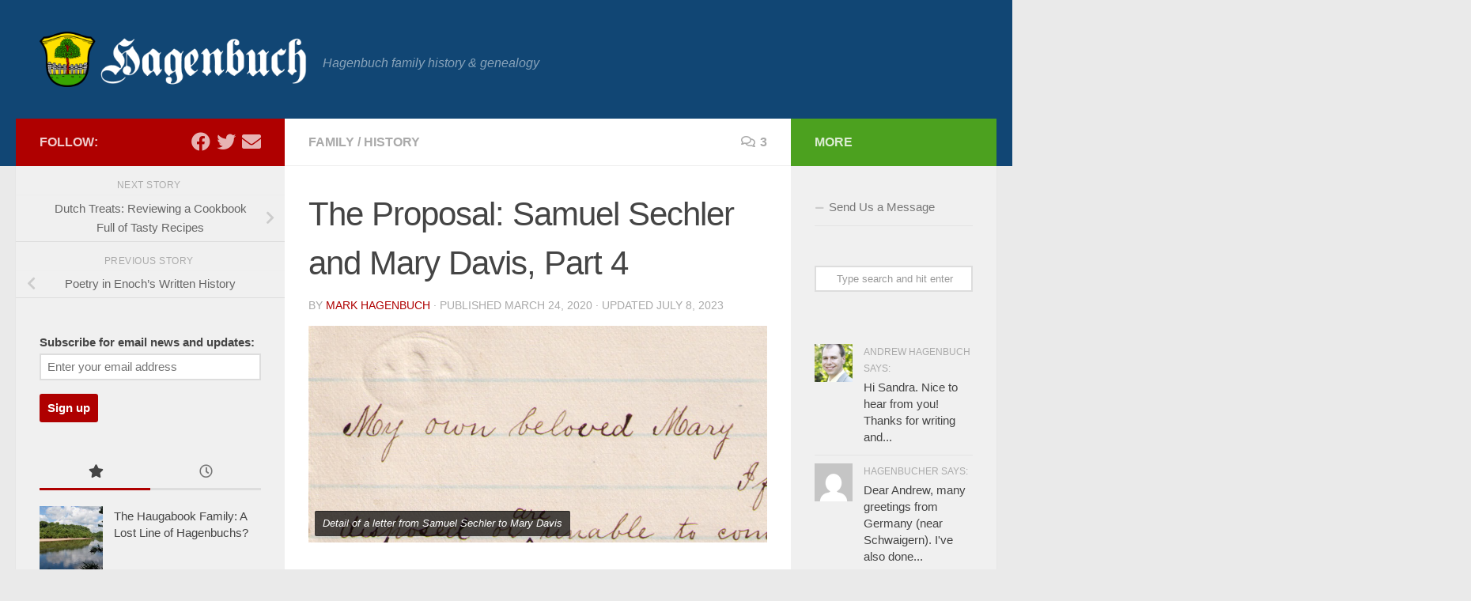

--- FILE ---
content_type: text/html; charset=UTF-8
request_url: https://www.hagenbuch.org/proposal-samuel-sechler-mary-davis-part-4/
body_size: 25925
content:
<!DOCTYPE html>
<html class="no-js" lang="en-US">
<head>
  <meta charset="UTF-8">
  <meta name="viewport" content="width=device-width, initial-scale=1.0">
  <link rel="profile" href="https://gmpg.org/xfn/11" />
  <link rel="pingback" href="https://www.hagenbuch.org/xmlrpc.php">

  <meta name='robots' content='index, follow, max-image-preview:large, max-snippet:-1, max-video-preview:-1' />
	<style>img:is([sizes="auto" i], [sizes^="auto," i]) { contain-intrinsic-size: 3000px 1500px }</style>
	<script>document.documentElement.className = document.documentElement.className.replace("no-js","js");</script>

	<!-- This site is optimized with the Yoast SEO plugin v25.2 - https://yoast.com/wordpress/plugins/seo/ -->
	<title>The Proposal: Samuel Sechler and Mary Davis, Part 4 - Hagenbuch Family</title>
	<meta name="description" content="Read part 4 in a series documenting love letters exchanged between Samuel H. Sechler and Mary C. Davis, sent during 19th century before they were married." />
	<link rel="canonical" href="https://www.hagenbuch.org/proposal-samuel-sechler-mary-davis-part-4/" />
	<meta property="og:locale" content="en_US" />
	<meta property="og:type" content="article" />
	<meta property="og:title" content="The Proposal: Samuel Sechler and Mary Davis, Part 4 - Hagenbuch Family" />
	<meta property="og:description" content="Read part 4 in a series documenting love letters exchanged between Samuel H. Sechler and Mary C. Davis, sent during 19th century before they were married." />
	<meta property="og:url" content="https://www.hagenbuch.org/proposal-samuel-sechler-mary-davis-part-4/" />
	<meta property="og:site_name" content="Hagenbuch Family" />
	<meta property="article:published_time" content="2020-03-24T12:28:08+00:00" />
	<meta property="article:modified_time" content="2023-07-09T00:56:53+00:00" />
	<meta property="og:image" content="https://www.hagenbuch.org/wp-content/uploads/2020/03/sechler-love-letter-01-detail.jpg" />
	<meta property="og:image:width" content="1080" />
	<meta property="og:image:height" content="510" />
	<meta property="og:image:type" content="image/jpeg" />
	<meta name="author" content="Mark Hagenbuch" />
	<meta name="twitter:label1" content="Written by" />
	<meta name="twitter:data1" content="Mark Hagenbuch" />
	<meta name="twitter:label2" content="Est. reading time" />
	<meta name="twitter:data2" content="10 minutes" />
	<script type="application/ld+json" class="yoast-schema-graph">{"@context":"https://schema.org","@graph":[{"@type":"Article","@id":"https://www.hagenbuch.org/proposal-samuel-sechler-mary-davis-part-4/#article","isPartOf":{"@id":"https://www.hagenbuch.org/proposal-samuel-sechler-mary-davis-part-4/"},"author":{"name":"Mark Hagenbuch","@id":"https://www.hagenbuch.org/#/schema/person/d2b546117edf2a52f06f8bb2235d158b"},"headline":"The Proposal: Samuel Sechler and Mary Davis, Part 4","datePublished":"2020-03-24T12:28:08+00:00","dateModified":"2023-07-09T00:56:53+00:00","mainEntityOfPage":{"@id":"https://www.hagenbuch.org/proposal-samuel-sechler-mary-davis-part-4/"},"wordCount":1967,"commentCount":3,"publisher":{"@id":"https://www.hagenbuch.org/#organization"},"image":{"@id":"https://www.hagenbuch.org/proposal-samuel-sechler-mary-davis-part-4/#primaryimage"},"thumbnailUrl":"https://www.hagenbuch.org/wp-content/uploads/2020/03/sechler-love-letter-01-detail.jpg","keywords":["engagement ring","Hannah \"McWilliams\" Davis","marriage","Mary \"Davis\" Sechler","poetry","proposal","Samuel Sechler","Sechler love letters series"],"articleSection":["Family","History"],"inLanguage":"en-US","potentialAction":[{"@type":"CommentAction","name":"Comment","target":["https://www.hagenbuch.org/proposal-samuel-sechler-mary-davis-part-4/#respond"]}]},{"@type":"WebPage","@id":"https://www.hagenbuch.org/proposal-samuel-sechler-mary-davis-part-4/","url":"https://www.hagenbuch.org/proposal-samuel-sechler-mary-davis-part-4/","name":"The Proposal: Samuel Sechler and Mary Davis, Part 4 - Hagenbuch Family","isPartOf":{"@id":"https://www.hagenbuch.org/#website"},"primaryImageOfPage":{"@id":"https://www.hagenbuch.org/proposal-samuel-sechler-mary-davis-part-4/#primaryimage"},"image":{"@id":"https://www.hagenbuch.org/proposal-samuel-sechler-mary-davis-part-4/#primaryimage"},"thumbnailUrl":"https://www.hagenbuch.org/wp-content/uploads/2020/03/sechler-love-letter-01-detail.jpg","datePublished":"2020-03-24T12:28:08+00:00","dateModified":"2023-07-09T00:56:53+00:00","description":"Read part 4 in a series documenting love letters exchanged between Samuel H. Sechler and Mary C. Davis, sent during 19th century before they were married.","breadcrumb":{"@id":"https://www.hagenbuch.org/proposal-samuel-sechler-mary-davis-part-4/#breadcrumb"},"inLanguage":"en-US","potentialAction":[{"@type":"ReadAction","target":["https://www.hagenbuch.org/proposal-samuel-sechler-mary-davis-part-4/"]}]},{"@type":"ImageObject","inLanguage":"en-US","@id":"https://www.hagenbuch.org/proposal-samuel-sechler-mary-davis-part-4/#primaryimage","url":"https://www.hagenbuch.org/wp-content/uploads/2020/03/sechler-love-letter-01-detail.jpg","contentUrl":"https://www.hagenbuch.org/wp-content/uploads/2020/03/sechler-love-letter-01-detail.jpg","width":1080,"height":510,"caption":"Detail of a letter from Samuel Sechler to Mary Davis"},{"@type":"BreadcrumbList","@id":"https://www.hagenbuch.org/proposal-samuel-sechler-mary-davis-part-4/#breadcrumb","itemListElement":[{"@type":"ListItem","position":1,"name":"Home","item":"https://www.hagenbuch.org/"},{"@type":"ListItem","position":2,"name":"The Proposal: Samuel Sechler and Mary Davis, Part 4"}]},{"@type":"WebSite","@id":"https://www.hagenbuch.org/#website","url":"https://www.hagenbuch.org/","name":"Hagenbuch Family","description":"Hagenbuch family history &amp; genealogy","publisher":{"@id":"https://www.hagenbuch.org/#organization"},"potentialAction":[{"@type":"SearchAction","target":{"@type":"EntryPoint","urlTemplate":"https://www.hagenbuch.org/?s={search_term_string}"},"query-input":{"@type":"PropertyValueSpecification","valueRequired":true,"valueName":"search_term_string"}}],"inLanguage":"en-US"},{"@type":"Organization","@id":"https://www.hagenbuch.org/#organization","name":"Hagenbuch Family","url":"https://www.hagenbuch.org/","logo":{"@type":"ImageObject","inLanguage":"en-US","@id":"https://www.hagenbuch.org/#/schema/logo/image/","url":"","contentUrl":"","caption":"Hagenbuch Family"},"image":{"@id":"https://www.hagenbuch.org/#/schema/logo/image/"}},{"@type":"Person","@id":"https://www.hagenbuch.org/#/schema/person/d2b546117edf2a52f06f8bb2235d158b","name":"Mark Hagenbuch","image":{"@type":"ImageObject","inLanguage":"en-US","@id":"https://www.hagenbuch.org/#/schema/person/image/","url":"https://www.hagenbuch.org/wp-content/uploads/2014/11/Us-150x150.jpg","contentUrl":"https://www.hagenbuch.org/wp-content/uploads/2014/11/Us-150x150.jpg","caption":"Mark Hagenbuch"},"url":"https://www.hagenbuch.org/author/mohagenbuch/"}]}</script>
	<!-- / Yoast SEO plugin. -->


<link rel="alternate" type="application/rss+xml" title="Hagenbuch Family &raquo; Feed" href="https://www.hagenbuch.org/feed/" />
<link rel="alternate" type="application/rss+xml" title="Hagenbuch Family &raquo; Comments Feed" href="https://www.hagenbuch.org/comments/feed/" />
<link rel="alternate" type="application/rss+xml" title="Hagenbuch Family &raquo; The Proposal: Samuel Sechler and Mary Davis, Part 4 Comments Feed" href="https://www.hagenbuch.org/proposal-samuel-sechler-mary-davis-part-4/feed/" />
		<!-- This site uses the Google Analytics by MonsterInsights plugin v9.11.1 - Using Analytics tracking - https://www.monsterinsights.com/ -->
							<script src="//www.googletagmanager.com/gtag/js?id=G-9RRT42RBNL"  data-cfasync="false" data-wpfc-render="false" async></script>
			<script data-cfasync="false" data-wpfc-render="false">
				var mi_version = '9.11.1';
				var mi_track_user = true;
				var mi_no_track_reason = '';
								var MonsterInsightsDefaultLocations = {"page_location":"https:\/\/www.hagenbuch.org\/proposal-samuel-sechler-mary-davis-part-4\/"};
								if ( typeof MonsterInsightsPrivacyGuardFilter === 'function' ) {
					var MonsterInsightsLocations = (typeof MonsterInsightsExcludeQuery === 'object') ? MonsterInsightsPrivacyGuardFilter( MonsterInsightsExcludeQuery ) : MonsterInsightsPrivacyGuardFilter( MonsterInsightsDefaultLocations );
				} else {
					var MonsterInsightsLocations = (typeof MonsterInsightsExcludeQuery === 'object') ? MonsterInsightsExcludeQuery : MonsterInsightsDefaultLocations;
				}

								var disableStrs = [
										'ga-disable-G-9RRT42RBNL',
									];

				/* Function to detect opted out users */
				function __gtagTrackerIsOptedOut() {
					for (var index = 0; index < disableStrs.length; index++) {
						if (document.cookie.indexOf(disableStrs[index] + '=true') > -1) {
							return true;
						}
					}

					return false;
				}

				/* Disable tracking if the opt-out cookie exists. */
				if (__gtagTrackerIsOptedOut()) {
					for (var index = 0; index < disableStrs.length; index++) {
						window[disableStrs[index]] = true;
					}
				}

				/* Opt-out function */
				function __gtagTrackerOptout() {
					for (var index = 0; index < disableStrs.length; index++) {
						document.cookie = disableStrs[index] + '=true; expires=Thu, 31 Dec 2099 23:59:59 UTC; path=/';
						window[disableStrs[index]] = true;
					}
				}

				if ('undefined' === typeof gaOptout) {
					function gaOptout() {
						__gtagTrackerOptout();
					}
				}
								window.dataLayer = window.dataLayer || [];

				window.MonsterInsightsDualTracker = {
					helpers: {},
					trackers: {},
				};
				if (mi_track_user) {
					function __gtagDataLayer() {
						dataLayer.push(arguments);
					}

					function __gtagTracker(type, name, parameters) {
						if (!parameters) {
							parameters = {};
						}

						if (parameters.send_to) {
							__gtagDataLayer.apply(null, arguments);
							return;
						}

						if (type === 'event') {
														parameters.send_to = monsterinsights_frontend.v4_id;
							var hookName = name;
							if (typeof parameters['event_category'] !== 'undefined') {
								hookName = parameters['event_category'] + ':' + name;
							}

							if (typeof MonsterInsightsDualTracker.trackers[hookName] !== 'undefined') {
								MonsterInsightsDualTracker.trackers[hookName](parameters);
							} else {
								__gtagDataLayer('event', name, parameters);
							}
							
						} else {
							__gtagDataLayer.apply(null, arguments);
						}
					}

					__gtagTracker('js', new Date());
					__gtagTracker('set', {
						'developer_id.dZGIzZG': true,
											});
					if ( MonsterInsightsLocations.page_location ) {
						__gtagTracker('set', MonsterInsightsLocations);
					}
										__gtagTracker('config', 'G-9RRT42RBNL', {"forceSSL":"true"} );
										window.gtag = __gtagTracker;										(function () {
						/* https://developers.google.com/analytics/devguides/collection/analyticsjs/ */
						/* ga and __gaTracker compatibility shim. */
						var noopfn = function () {
							return null;
						};
						var newtracker = function () {
							return new Tracker();
						};
						var Tracker = function () {
							return null;
						};
						var p = Tracker.prototype;
						p.get = noopfn;
						p.set = noopfn;
						p.send = function () {
							var args = Array.prototype.slice.call(arguments);
							args.unshift('send');
							__gaTracker.apply(null, args);
						};
						var __gaTracker = function () {
							var len = arguments.length;
							if (len === 0) {
								return;
							}
							var f = arguments[len - 1];
							if (typeof f !== 'object' || f === null || typeof f.hitCallback !== 'function') {
								if ('send' === arguments[0]) {
									var hitConverted, hitObject = false, action;
									if ('event' === arguments[1]) {
										if ('undefined' !== typeof arguments[3]) {
											hitObject = {
												'eventAction': arguments[3],
												'eventCategory': arguments[2],
												'eventLabel': arguments[4],
												'value': arguments[5] ? arguments[5] : 1,
											}
										}
									}
									if ('pageview' === arguments[1]) {
										if ('undefined' !== typeof arguments[2]) {
											hitObject = {
												'eventAction': 'page_view',
												'page_path': arguments[2],
											}
										}
									}
									if (typeof arguments[2] === 'object') {
										hitObject = arguments[2];
									}
									if (typeof arguments[5] === 'object') {
										Object.assign(hitObject, arguments[5]);
									}
									if ('undefined' !== typeof arguments[1].hitType) {
										hitObject = arguments[1];
										if ('pageview' === hitObject.hitType) {
											hitObject.eventAction = 'page_view';
										}
									}
									if (hitObject) {
										action = 'timing' === arguments[1].hitType ? 'timing_complete' : hitObject.eventAction;
										hitConverted = mapArgs(hitObject);
										__gtagTracker('event', action, hitConverted);
									}
								}
								return;
							}

							function mapArgs(args) {
								var arg, hit = {};
								var gaMap = {
									'eventCategory': 'event_category',
									'eventAction': 'event_action',
									'eventLabel': 'event_label',
									'eventValue': 'event_value',
									'nonInteraction': 'non_interaction',
									'timingCategory': 'event_category',
									'timingVar': 'name',
									'timingValue': 'value',
									'timingLabel': 'event_label',
									'page': 'page_path',
									'location': 'page_location',
									'title': 'page_title',
									'referrer' : 'page_referrer',
								};
								for (arg in args) {
																		if (!(!args.hasOwnProperty(arg) || !gaMap.hasOwnProperty(arg))) {
										hit[gaMap[arg]] = args[arg];
									} else {
										hit[arg] = args[arg];
									}
								}
								return hit;
							}

							try {
								f.hitCallback();
							} catch (ex) {
							}
						};
						__gaTracker.create = newtracker;
						__gaTracker.getByName = newtracker;
						__gaTracker.getAll = function () {
							return [];
						};
						__gaTracker.remove = noopfn;
						__gaTracker.loaded = true;
						window['__gaTracker'] = __gaTracker;
					})();
									} else {
										console.log("");
					(function () {
						function __gtagTracker() {
							return null;
						}

						window['__gtagTracker'] = __gtagTracker;
						window['gtag'] = __gtagTracker;
					})();
									}
			</script>
							<!-- / Google Analytics by MonsterInsights -->
		<script>
window._wpemojiSettings = {"baseUrl":"https:\/\/s.w.org\/images\/core\/emoji\/16.0.1\/72x72\/","ext":".png","svgUrl":"https:\/\/s.w.org\/images\/core\/emoji\/16.0.1\/svg\/","svgExt":".svg","source":{"concatemoji":"https:\/\/www.hagenbuch.org\/wp-includes\/js\/wp-emoji-release.min.js?ver=6.8.3"}};
/*! This file is auto-generated */
!function(s,n){var o,i,e;function c(e){try{var t={supportTests:e,timestamp:(new Date).valueOf()};sessionStorage.setItem(o,JSON.stringify(t))}catch(e){}}function p(e,t,n){e.clearRect(0,0,e.canvas.width,e.canvas.height),e.fillText(t,0,0);var t=new Uint32Array(e.getImageData(0,0,e.canvas.width,e.canvas.height).data),a=(e.clearRect(0,0,e.canvas.width,e.canvas.height),e.fillText(n,0,0),new Uint32Array(e.getImageData(0,0,e.canvas.width,e.canvas.height).data));return t.every(function(e,t){return e===a[t]})}function u(e,t){e.clearRect(0,0,e.canvas.width,e.canvas.height),e.fillText(t,0,0);for(var n=e.getImageData(16,16,1,1),a=0;a<n.data.length;a++)if(0!==n.data[a])return!1;return!0}function f(e,t,n,a){switch(t){case"flag":return n(e,"\ud83c\udff3\ufe0f\u200d\u26a7\ufe0f","\ud83c\udff3\ufe0f\u200b\u26a7\ufe0f")?!1:!n(e,"\ud83c\udde8\ud83c\uddf6","\ud83c\udde8\u200b\ud83c\uddf6")&&!n(e,"\ud83c\udff4\udb40\udc67\udb40\udc62\udb40\udc65\udb40\udc6e\udb40\udc67\udb40\udc7f","\ud83c\udff4\u200b\udb40\udc67\u200b\udb40\udc62\u200b\udb40\udc65\u200b\udb40\udc6e\u200b\udb40\udc67\u200b\udb40\udc7f");case"emoji":return!a(e,"\ud83e\udedf")}return!1}function g(e,t,n,a){var r="undefined"!=typeof WorkerGlobalScope&&self instanceof WorkerGlobalScope?new OffscreenCanvas(300,150):s.createElement("canvas"),o=r.getContext("2d",{willReadFrequently:!0}),i=(o.textBaseline="top",o.font="600 32px Arial",{});return e.forEach(function(e){i[e]=t(o,e,n,a)}),i}function t(e){var t=s.createElement("script");t.src=e,t.defer=!0,s.head.appendChild(t)}"undefined"!=typeof Promise&&(o="wpEmojiSettingsSupports",i=["flag","emoji"],n.supports={everything:!0,everythingExceptFlag:!0},e=new Promise(function(e){s.addEventListener("DOMContentLoaded",e,{once:!0})}),new Promise(function(t){var n=function(){try{var e=JSON.parse(sessionStorage.getItem(o));if("object"==typeof e&&"number"==typeof e.timestamp&&(new Date).valueOf()<e.timestamp+604800&&"object"==typeof e.supportTests)return e.supportTests}catch(e){}return null}();if(!n){if("undefined"!=typeof Worker&&"undefined"!=typeof OffscreenCanvas&&"undefined"!=typeof URL&&URL.createObjectURL&&"undefined"!=typeof Blob)try{var e="postMessage("+g.toString()+"("+[JSON.stringify(i),f.toString(),p.toString(),u.toString()].join(",")+"));",a=new Blob([e],{type:"text/javascript"}),r=new Worker(URL.createObjectURL(a),{name:"wpTestEmojiSupports"});return void(r.onmessage=function(e){c(n=e.data),r.terminate(),t(n)})}catch(e){}c(n=g(i,f,p,u))}t(n)}).then(function(e){for(var t in e)n.supports[t]=e[t],n.supports.everything=n.supports.everything&&n.supports[t],"flag"!==t&&(n.supports.everythingExceptFlag=n.supports.everythingExceptFlag&&n.supports[t]);n.supports.everythingExceptFlag=n.supports.everythingExceptFlag&&!n.supports.flag,n.DOMReady=!1,n.readyCallback=function(){n.DOMReady=!0}}).then(function(){return e}).then(function(){var e;n.supports.everything||(n.readyCallback(),(e=n.source||{}).concatemoji?t(e.concatemoji):e.wpemoji&&e.twemoji&&(t(e.twemoji),t(e.wpemoji)))}))}((window,document),window._wpemojiSettings);
</script>
<link rel='stylesheet' id='scap.flashblock-css' href='https://www.hagenbuch.org/wp-content/plugins/compact-wp-audio-player/css/flashblock.css?ver=6.8.3' media='all' />
<link rel='stylesheet' id='scap.player-css' href='https://www.hagenbuch.org/wp-content/plugins/compact-wp-audio-player/css/player.css?ver=6.8.3' media='all' />
<style id='wp-emoji-styles-inline-css'>

	img.wp-smiley, img.emoji {
		display: inline !important;
		border: none !important;
		box-shadow: none !important;
		height: 1em !important;
		width: 1em !important;
		margin: 0 0.07em !important;
		vertical-align: -0.1em !important;
		background: none !important;
		padding: 0 !important;
	}
</style>
<link rel='stylesheet' id='wp-block-library-css' href='https://www.hagenbuch.org/wp-includes/css/dist/block-library/style.min.css?ver=6.8.3' media='all' />
<style id='classic-theme-styles-inline-css'>
/*! This file is auto-generated */
.wp-block-button__link{color:#fff;background-color:#32373c;border-radius:9999px;box-shadow:none;text-decoration:none;padding:calc(.667em + 2px) calc(1.333em + 2px);font-size:1.125em}.wp-block-file__button{background:#32373c;color:#fff;text-decoration:none}
</style>
<style id='global-styles-inline-css'>
:root{--wp--preset--aspect-ratio--square: 1;--wp--preset--aspect-ratio--4-3: 4/3;--wp--preset--aspect-ratio--3-4: 3/4;--wp--preset--aspect-ratio--3-2: 3/2;--wp--preset--aspect-ratio--2-3: 2/3;--wp--preset--aspect-ratio--16-9: 16/9;--wp--preset--aspect-ratio--9-16: 9/16;--wp--preset--color--black: #000000;--wp--preset--color--cyan-bluish-gray: #abb8c3;--wp--preset--color--white: #ffffff;--wp--preset--color--pale-pink: #f78da7;--wp--preset--color--vivid-red: #cf2e2e;--wp--preset--color--luminous-vivid-orange: #ff6900;--wp--preset--color--luminous-vivid-amber: #fcb900;--wp--preset--color--light-green-cyan: #7bdcb5;--wp--preset--color--vivid-green-cyan: #00d084;--wp--preset--color--pale-cyan-blue: #8ed1fc;--wp--preset--color--vivid-cyan-blue: #0693e3;--wp--preset--color--vivid-purple: #9b51e0;--wp--preset--gradient--vivid-cyan-blue-to-vivid-purple: linear-gradient(135deg,rgba(6,147,227,1) 0%,rgb(155,81,224) 100%);--wp--preset--gradient--light-green-cyan-to-vivid-green-cyan: linear-gradient(135deg,rgb(122,220,180) 0%,rgb(0,208,130) 100%);--wp--preset--gradient--luminous-vivid-amber-to-luminous-vivid-orange: linear-gradient(135deg,rgba(252,185,0,1) 0%,rgba(255,105,0,1) 100%);--wp--preset--gradient--luminous-vivid-orange-to-vivid-red: linear-gradient(135deg,rgba(255,105,0,1) 0%,rgb(207,46,46) 100%);--wp--preset--gradient--very-light-gray-to-cyan-bluish-gray: linear-gradient(135deg,rgb(238,238,238) 0%,rgb(169,184,195) 100%);--wp--preset--gradient--cool-to-warm-spectrum: linear-gradient(135deg,rgb(74,234,220) 0%,rgb(151,120,209) 20%,rgb(207,42,186) 40%,rgb(238,44,130) 60%,rgb(251,105,98) 80%,rgb(254,248,76) 100%);--wp--preset--gradient--blush-light-purple: linear-gradient(135deg,rgb(255,206,236) 0%,rgb(152,150,240) 100%);--wp--preset--gradient--blush-bordeaux: linear-gradient(135deg,rgb(254,205,165) 0%,rgb(254,45,45) 50%,rgb(107,0,62) 100%);--wp--preset--gradient--luminous-dusk: linear-gradient(135deg,rgb(255,203,112) 0%,rgb(199,81,192) 50%,rgb(65,88,208) 100%);--wp--preset--gradient--pale-ocean: linear-gradient(135deg,rgb(255,245,203) 0%,rgb(182,227,212) 50%,rgb(51,167,181) 100%);--wp--preset--gradient--electric-grass: linear-gradient(135deg,rgb(202,248,128) 0%,rgb(113,206,126) 100%);--wp--preset--gradient--midnight: linear-gradient(135deg,rgb(2,3,129) 0%,rgb(40,116,252) 100%);--wp--preset--font-size--small: 13px;--wp--preset--font-size--medium: 20px;--wp--preset--font-size--large: 36px;--wp--preset--font-size--x-large: 42px;--wp--preset--spacing--20: 0.44rem;--wp--preset--spacing--30: 0.67rem;--wp--preset--spacing--40: 1rem;--wp--preset--spacing--50: 1.5rem;--wp--preset--spacing--60: 2.25rem;--wp--preset--spacing--70: 3.38rem;--wp--preset--spacing--80: 5.06rem;--wp--preset--shadow--natural: 6px 6px 9px rgba(0, 0, 0, 0.2);--wp--preset--shadow--deep: 12px 12px 50px rgba(0, 0, 0, 0.4);--wp--preset--shadow--sharp: 6px 6px 0px rgba(0, 0, 0, 0.2);--wp--preset--shadow--outlined: 6px 6px 0px -3px rgba(255, 255, 255, 1), 6px 6px rgba(0, 0, 0, 1);--wp--preset--shadow--crisp: 6px 6px 0px rgba(0, 0, 0, 1);}:where(.is-layout-flex){gap: 0.5em;}:where(.is-layout-grid){gap: 0.5em;}body .is-layout-flex{display: flex;}.is-layout-flex{flex-wrap: wrap;align-items: center;}.is-layout-flex > :is(*, div){margin: 0;}body .is-layout-grid{display: grid;}.is-layout-grid > :is(*, div){margin: 0;}:where(.wp-block-columns.is-layout-flex){gap: 2em;}:where(.wp-block-columns.is-layout-grid){gap: 2em;}:where(.wp-block-post-template.is-layout-flex){gap: 1.25em;}:where(.wp-block-post-template.is-layout-grid){gap: 1.25em;}.has-black-color{color: var(--wp--preset--color--black) !important;}.has-cyan-bluish-gray-color{color: var(--wp--preset--color--cyan-bluish-gray) !important;}.has-white-color{color: var(--wp--preset--color--white) !important;}.has-pale-pink-color{color: var(--wp--preset--color--pale-pink) !important;}.has-vivid-red-color{color: var(--wp--preset--color--vivid-red) !important;}.has-luminous-vivid-orange-color{color: var(--wp--preset--color--luminous-vivid-orange) !important;}.has-luminous-vivid-amber-color{color: var(--wp--preset--color--luminous-vivid-amber) !important;}.has-light-green-cyan-color{color: var(--wp--preset--color--light-green-cyan) !important;}.has-vivid-green-cyan-color{color: var(--wp--preset--color--vivid-green-cyan) !important;}.has-pale-cyan-blue-color{color: var(--wp--preset--color--pale-cyan-blue) !important;}.has-vivid-cyan-blue-color{color: var(--wp--preset--color--vivid-cyan-blue) !important;}.has-vivid-purple-color{color: var(--wp--preset--color--vivid-purple) !important;}.has-black-background-color{background-color: var(--wp--preset--color--black) !important;}.has-cyan-bluish-gray-background-color{background-color: var(--wp--preset--color--cyan-bluish-gray) !important;}.has-white-background-color{background-color: var(--wp--preset--color--white) !important;}.has-pale-pink-background-color{background-color: var(--wp--preset--color--pale-pink) !important;}.has-vivid-red-background-color{background-color: var(--wp--preset--color--vivid-red) !important;}.has-luminous-vivid-orange-background-color{background-color: var(--wp--preset--color--luminous-vivid-orange) !important;}.has-luminous-vivid-amber-background-color{background-color: var(--wp--preset--color--luminous-vivid-amber) !important;}.has-light-green-cyan-background-color{background-color: var(--wp--preset--color--light-green-cyan) !important;}.has-vivid-green-cyan-background-color{background-color: var(--wp--preset--color--vivid-green-cyan) !important;}.has-pale-cyan-blue-background-color{background-color: var(--wp--preset--color--pale-cyan-blue) !important;}.has-vivid-cyan-blue-background-color{background-color: var(--wp--preset--color--vivid-cyan-blue) !important;}.has-vivid-purple-background-color{background-color: var(--wp--preset--color--vivid-purple) !important;}.has-black-border-color{border-color: var(--wp--preset--color--black) !important;}.has-cyan-bluish-gray-border-color{border-color: var(--wp--preset--color--cyan-bluish-gray) !important;}.has-white-border-color{border-color: var(--wp--preset--color--white) !important;}.has-pale-pink-border-color{border-color: var(--wp--preset--color--pale-pink) !important;}.has-vivid-red-border-color{border-color: var(--wp--preset--color--vivid-red) !important;}.has-luminous-vivid-orange-border-color{border-color: var(--wp--preset--color--luminous-vivid-orange) !important;}.has-luminous-vivid-amber-border-color{border-color: var(--wp--preset--color--luminous-vivid-amber) !important;}.has-light-green-cyan-border-color{border-color: var(--wp--preset--color--light-green-cyan) !important;}.has-vivid-green-cyan-border-color{border-color: var(--wp--preset--color--vivid-green-cyan) !important;}.has-pale-cyan-blue-border-color{border-color: var(--wp--preset--color--pale-cyan-blue) !important;}.has-vivid-cyan-blue-border-color{border-color: var(--wp--preset--color--vivid-cyan-blue) !important;}.has-vivid-purple-border-color{border-color: var(--wp--preset--color--vivid-purple) !important;}.has-vivid-cyan-blue-to-vivid-purple-gradient-background{background: var(--wp--preset--gradient--vivid-cyan-blue-to-vivid-purple) !important;}.has-light-green-cyan-to-vivid-green-cyan-gradient-background{background: var(--wp--preset--gradient--light-green-cyan-to-vivid-green-cyan) !important;}.has-luminous-vivid-amber-to-luminous-vivid-orange-gradient-background{background: var(--wp--preset--gradient--luminous-vivid-amber-to-luminous-vivid-orange) !important;}.has-luminous-vivid-orange-to-vivid-red-gradient-background{background: var(--wp--preset--gradient--luminous-vivid-orange-to-vivid-red) !important;}.has-very-light-gray-to-cyan-bluish-gray-gradient-background{background: var(--wp--preset--gradient--very-light-gray-to-cyan-bluish-gray) !important;}.has-cool-to-warm-spectrum-gradient-background{background: var(--wp--preset--gradient--cool-to-warm-spectrum) !important;}.has-blush-light-purple-gradient-background{background: var(--wp--preset--gradient--blush-light-purple) !important;}.has-blush-bordeaux-gradient-background{background: var(--wp--preset--gradient--blush-bordeaux) !important;}.has-luminous-dusk-gradient-background{background: var(--wp--preset--gradient--luminous-dusk) !important;}.has-pale-ocean-gradient-background{background: var(--wp--preset--gradient--pale-ocean) !important;}.has-electric-grass-gradient-background{background: var(--wp--preset--gradient--electric-grass) !important;}.has-midnight-gradient-background{background: var(--wp--preset--gradient--midnight) !important;}.has-small-font-size{font-size: var(--wp--preset--font-size--small) !important;}.has-medium-font-size{font-size: var(--wp--preset--font-size--medium) !important;}.has-large-font-size{font-size: var(--wp--preset--font-size--large) !important;}.has-x-large-font-size{font-size: var(--wp--preset--font-size--x-large) !important;}
:where(.wp-block-post-template.is-layout-flex){gap: 1.25em;}:where(.wp-block-post-template.is-layout-grid){gap: 1.25em;}
:where(.wp-block-columns.is-layout-flex){gap: 2em;}:where(.wp-block-columns.is-layout-grid){gap: 2em;}
:root :where(.wp-block-pullquote){font-size: 1.5em;line-height: 1.6;}
</style>
<link rel='stylesheet' id='contact-form-7-css' href='https://www.hagenbuch.org/wp-content/plugins/contact-form-7/includes/css/styles.css?ver=6.0.6' media='all' />
<link rel='stylesheet' id='wpa-css-css' href='https://www.hagenbuch.org/wp-content/plugins/honeypot/includes/css/wpa.css?ver=2.2.11' media='all' />
<link rel='stylesheet' id='responsive-lightbox-swipebox-css' href='https://www.hagenbuch.org/wp-content/plugins/responsive-lightbox/assets/swipebox/swipebox.min.css?ver=1.5.2' media='all' />
<link rel='stylesheet' id='stcr-font-awesome-css' href='https://www.hagenbuch.org/wp-content/plugins/subscribe-to-comments-reloaded/includes/css/font-awesome.min.css?ver=6.8.3' media='all' />
<link rel='stylesheet' id='stcr-style-css' href='https://www.hagenbuch.org/wp-content/plugins/subscribe-to-comments-reloaded/includes/css/stcr-style.css?ver=6.8.3' media='all' />
<link rel='stylesheet' id='ppress-frontend-css' href='https://www.hagenbuch.org/wp-content/plugins/wp-user-avatar/assets/css/frontend.min.css?ver=4.15.25' media='all' />
<link rel='stylesheet' id='ppress-flatpickr-css' href='https://www.hagenbuch.org/wp-content/plugins/wp-user-avatar/assets/flatpickr/flatpickr.min.css?ver=4.15.25' media='all' />
<link rel='stylesheet' id='ppress-select2-css' href='https://www.hagenbuch.org/wp-content/plugins/wp-user-avatar/assets/select2/select2.min.css?ver=6.8.3' media='all' />
<link rel='stylesheet' id='mc4wp-form-basic-css' href='https://www.hagenbuch.org/wp-content/plugins/mailchimp-for-wp/assets/css/form-basic.css?ver=4.10.4' media='all' />
<link rel='stylesheet' id='hueman-main-style-css' href='https://www.hagenbuch.org/wp-content/themes/hueman/assets/front/css/main.min.css?ver=3.7.27' media='all' />
<style id='hueman-main-style-inline-css'>
body { font-family:Arial, sans-serif;font-size:1.00rem }@media only screen and (min-width: 720px) {
        .nav > li { font-size:1.00rem; }
      }::selection { background-color: #af0000; }
::-moz-selection { background-color: #af0000; }a,a>span.hu-external::after,.themeform label .required,#flexslider-featured .flex-direction-nav .flex-next:hover,#flexslider-featured .flex-direction-nav .flex-prev:hover,.post-hover:hover .post-title a,.post-title a:hover,.sidebar.s1 .post-nav li a:hover i,.content .post-nav li a:hover i,.post-related a:hover,.sidebar.s1 .widget_rss ul li a,#footer .widget_rss ul li a,.sidebar.s1 .widget_calendar a,#footer .widget_calendar a,.sidebar.s1 .alx-tab .tab-item-category a,.sidebar.s1 .alx-posts .post-item-category a,.sidebar.s1 .alx-tab li:hover .tab-item-title a,.sidebar.s1 .alx-tab li:hover .tab-item-comment a,.sidebar.s1 .alx-posts li:hover .post-item-title a,#footer .alx-tab .tab-item-category a,#footer .alx-posts .post-item-category a,#footer .alx-tab li:hover .tab-item-title a,#footer .alx-tab li:hover .tab-item-comment a,#footer .alx-posts li:hover .post-item-title a,.comment-tabs li.active a,.comment-awaiting-moderation,.child-menu a:hover,.child-menu .current_page_item > a,.wp-pagenavi a{ color: #af0000; }input[type="submit"],.themeform button[type="submit"],.sidebar.s1 .sidebar-top,.sidebar.s1 .sidebar-toggle,#flexslider-featured .flex-control-nav li a.flex-active,.post-tags a:hover,.sidebar.s1 .widget_calendar caption,#footer .widget_calendar caption,.author-bio .bio-avatar:after,.commentlist li.bypostauthor > .comment-body:after,.commentlist li.comment-author-admin > .comment-body:after{ background-color: #af0000; }.post-format .format-container { border-color: #af0000; }.sidebar.s1 .alx-tabs-nav li.active a,#footer .alx-tabs-nav li.active a,.comment-tabs li.active a,.wp-pagenavi a:hover,.wp-pagenavi a:active,.wp-pagenavi span.current{ border-bottom-color: #af0000!important; }.sidebar.s2 .post-nav li a:hover i,
.sidebar.s2 .widget_rss ul li a,
.sidebar.s2 .widget_calendar a,
.sidebar.s2 .alx-tab .tab-item-category a,
.sidebar.s2 .alx-posts .post-item-category a,
.sidebar.s2 .alx-tab li:hover .tab-item-title a,
.sidebar.s2 .alx-tab li:hover .tab-item-comment a,
.sidebar.s2 .alx-posts li:hover .post-item-title a { color: #4ca11f; }
.sidebar.s2 .sidebar-top,.sidebar.s2 .sidebar-toggle,.post-comments,.jp-play-bar,.jp-volume-bar-value,.sidebar.s2 .widget_calendar caption{ background-color: #4ca11f; }.sidebar.s2 .alx-tabs-nav li.active a { border-bottom-color: #4ca11f; }
.post-comments::before { border-right-color: #4ca11f; }
      .search-expand,
              #nav-topbar.nav-container { background-color: #26272b}@media only screen and (min-width: 720px) {
                #nav-topbar .nav ul { background-color: #26272b; }
              }.is-scrolled #header .nav-container.desktop-sticky,
              .is-scrolled #header .search-expand { background-color: #26272b; background-color: rgba(38,39,43,0.90) }.is-scrolled .topbar-transparent #nav-topbar.desktop-sticky .nav ul { background-color: #26272b; background-color: rgba(38,39,43,0.95) }#header { background-color: #114674; }
@media only screen and (min-width: 720px) {
  #nav-header .nav ul { background-color: #114674; }
}
        .is-scrolled #header #nav-mobile { background-color: #454e5c; background-color: rgba(69,78,92,0.90) }#nav-header.nav-container, #main-header-search .search-expand { background-color: ; }
@media only screen and (min-width: 720px) {
  #nav-header .nav ul { background-color: ; }
}
        .site-title a img { max-height: 70px; }
</style>
<link rel='stylesheet' id='theme-stylesheet-css' href='https://www.hagenbuch.org/wp-content/themes/hueman-child/style.css?ver=1.0.0' media='all' />
<link rel='stylesheet' id='hueman-font-awesome-css' href='https://www.hagenbuch.org/wp-content/themes/hueman/assets/front/css/font-awesome.min.css?ver=3.7.27' media='all' />
<link rel='stylesheet' id='sib-front-css-css' href='https://www.hagenbuch.org/wp-content/plugins/mailin/css/mailin-front.css?ver=6.8.3' media='all' />
<script src="https://www.hagenbuch.org/wp-content/plugins/compact-wp-audio-player/js/soundmanager2-nodebug-jsmin.js?ver=6.8.3" id="scap.soundmanager2-js"></script>
<script src="https://www.hagenbuch.org/wp-content/plugins/google-analytics-for-wordpress/assets/js/frontend-gtag.min.js?ver=9.11.1" id="monsterinsights-frontend-script-js" async data-wp-strategy="async"></script>
<script data-cfasync="false" data-wpfc-render="false" id='monsterinsights-frontend-script-js-extra'>var monsterinsights_frontend = {"js_events_tracking":"true","download_extensions":"doc,pdf,ppt,zip,xls,docx,pptx,xlsx","inbound_paths":"[]","home_url":"https:\/\/www.hagenbuch.org","hash_tracking":"false","v4_id":"G-9RRT42RBNL"};</script>
<script src="https://www.hagenbuch.org/wp-includes/js/jquery/jquery.min.js?ver=3.7.1" id="jquery-core-js"></script>
<script src="https://www.hagenbuch.org/wp-includes/js/jquery/jquery-migrate.min.js?ver=3.4.1" id="jquery-migrate-js"></script>
<script src="https://www.hagenbuch.org/wp-content/plugins/responsive-lightbox/assets/swipebox/jquery.swipebox.min.js?ver=1.5.2" id="responsive-lightbox-swipebox-js"></script>
<script src="https://www.hagenbuch.org/wp-includes/js/underscore.min.js?ver=1.13.7" id="underscore-js"></script>
<script src="https://www.hagenbuch.org/wp-content/plugins/responsive-lightbox/assets/infinitescroll/infinite-scroll.pkgd.min.js?ver=4.0.1" id="responsive-lightbox-infinite-scroll-js"></script>
<script id="responsive-lightbox-js-before">
var rlArgs = {"script":"swipebox","selector":"lightbox","customEvents":"","activeGalleries":true,"animation":true,"hideCloseButtonOnMobile":false,"removeBarsOnMobile":false,"hideBars":true,"hideBarsDelay":5000,"videoMaxWidth":1080,"useSVG":true,"loopAtEnd":false,"woocommerce_gallery":false,"ajaxurl":"https:\/\/www.hagenbuch.org\/wp-admin\/admin-ajax.php","nonce":"41202a44f4","preview":false,"postId":7597,"scriptExtension":false};
</script>
<script src="https://www.hagenbuch.org/wp-content/plugins/responsive-lightbox/js/front.js?ver=2.5.2" id="responsive-lightbox-js"></script>
<script src="https://www.hagenbuch.org/wp-content/plugins/wp-user-avatar/assets/flatpickr/flatpickr.min.js?ver=4.15.25" id="ppress-flatpickr-js"></script>
<script src="https://www.hagenbuch.org/wp-content/plugins/wp-user-avatar/assets/select2/select2.min.js?ver=4.15.25" id="ppress-select2-js"></script>
<script id="sib-front-js-js-extra">
var sibErrMsg = {"invalidMail":"Please fill out valid email address","requiredField":"Please fill out required fields","invalidDateFormat":"Please fill out valid date format","invalidSMSFormat":"Please fill out valid phone number"};
var ajax_sib_front_object = {"ajax_url":"https:\/\/www.hagenbuch.org\/wp-admin\/admin-ajax.php","ajax_nonce":"ee8468f938","flag_url":"https:\/\/www.hagenbuch.org\/wp-content\/plugins\/mailin\/img\/flags\/"};
</script>
<script src="https://www.hagenbuch.org/wp-content/plugins/mailin/js/mailin-front.js?ver=1749002133" id="sib-front-js-js"></script>
<link rel="https://api.w.org/" href="https://www.hagenbuch.org/wp-json/" /><link rel="alternate" title="JSON" type="application/json" href="https://www.hagenbuch.org/wp-json/wp/v2/posts/7597" /><link rel="EditURI" type="application/rsd+xml" title="RSD" href="https://www.hagenbuch.org/xmlrpc.php?rsd" />
<meta name="generator" content="WordPress 6.8.3" />
<link rel='shortlink' href='https://www.hagenbuch.org/?p=7597' />
<link rel="alternate" title="oEmbed (JSON)" type="application/json+oembed" href="https://www.hagenbuch.org/wp-json/oembed/1.0/embed?url=https%3A%2F%2Fwww.hagenbuch.org%2Fproposal-samuel-sechler-mary-davis-part-4%2F" />
<link rel="alternate" title="oEmbed (XML)" type="text/xml+oembed" href="https://www.hagenbuch.org/wp-json/oembed/1.0/embed?url=https%3A%2F%2Fwww.hagenbuch.org%2Fproposal-samuel-sechler-mary-davis-part-4%2F&#038;format=xml" />
    <link rel="preload" as="font" type="font/woff2" href="https://www.hagenbuch.org/wp-content/themes/hueman/assets/front/webfonts/fa-brands-400.woff2?v=5.15.2" crossorigin="anonymous"/>
    <link rel="preload" as="font" type="font/woff2" href="https://www.hagenbuch.org/wp-content/themes/hueman/assets/front/webfonts/fa-regular-400.woff2?v=5.15.2" crossorigin="anonymous"/>
    <link rel="preload" as="font" type="font/woff2" href="https://www.hagenbuch.org/wp-content/themes/hueman/assets/front/webfonts/fa-solid-900.woff2?v=5.15.2" crossorigin="anonymous"/>
  <!--[if lt IE 9]>
<script src="https://www.hagenbuch.org/wp-content/themes/hueman/assets/front/js/ie/html5shiv-printshiv.min.js"></script>
<script src="https://www.hagenbuch.org/wp-content/themes/hueman/assets/front/js/ie/selectivizr.js"></script>
<![endif]-->
<link rel="icon" href="https://www.hagenbuch.org/wp-content/uploads/2020/06/cropped-hagenbuch-favicon-2-32x32.png" sizes="32x32" />
<link rel="icon" href="https://www.hagenbuch.org/wp-content/uploads/2020/06/cropped-hagenbuch-favicon-2-192x192.png" sizes="192x192" />
<link rel="apple-touch-icon" href="https://www.hagenbuch.org/wp-content/uploads/2020/06/cropped-hagenbuch-favicon-2-180x180.png" />
<meta name="msapplication-TileImage" content="https://www.hagenbuch.org/wp-content/uploads/2020/06/cropped-hagenbuch-favicon-2-270x270.png" />
</head>

<body class="wp-singular post-template-default single single-post postid-7597 single-format-image wp-embed-responsive wp-theme-hueman wp-child-theme-hueman-child col-3cm full-width header-desktop-sticky header-mobile-sticky hueman-3-7-27-with-child-theme chrome">
<div id="wrapper">
  <a class="screen-reader-text skip-link" href="#content">Skip to content</a>
  
  <header id="header" class="top-menu-mobile-on one-mobile-menu top_menu header-ads-desktop  topbar-transparent no-header-img">
        <nav class="nav-container group mobile-menu mobile-sticky no-menu-assigned" id="nav-mobile" data-menu-id="header-1">
  <div class="mobile-title-logo-in-header"><p class="site-title">                  <a class="custom-logo-link" href="https://www.hagenbuch.org/" rel="home" title="Hagenbuch Family | Home page"><img src="https://www.hagenbuch.org/wp-content/uploads/2014/10/hagenbuch-crest-header.png" alt="Hagenbuch Family"  /></a>                </p></div>
        
                    <!-- <div class="ham__navbar-toggler collapsed" aria-expanded="false">
          <div class="ham__navbar-span-wrapper">
            <span class="ham-toggler-menu__span"></span>
          </div>
        </div> -->
        <button class="ham__navbar-toggler-two collapsed" title="Menu" aria-expanded="false">
          <span class="ham__navbar-span-wrapper">
            <span class="line line-1"></span>
            <span class="line line-2"></span>
            <span class="line line-3"></span>
          </span>
        </button>
            
      <div class="nav-text"></div>
      <div class="nav-wrap container">
                  <ul class="nav container-inner group mobile-search">
                            <li>
                  <form method="get" class="searchform themeform" action="https://www.hagenbuch.org/">
	<div>
		<input type="text" class="search" name="s" onblur="if(this.value=='')this.value='Type search and hit enter';" onfocus="if(this.value=='Type search and hit enter')this.value='';" value="Type search and hit enter" />
	</div>
</form>                </li>
                      </ul>
                      </div>
</nav><!--/#nav-topbar-->  
  
  <div class="container group">
        <div class="container-inner">

                    <div class="group hu-pad central-header-zone">
                  <div class="logo-tagline-group">
                      <p class="site-title">                  <a class="custom-logo-link" href="https://www.hagenbuch.org/" rel="home" title="Hagenbuch Family | Home page"><img src="https://www.hagenbuch.org/wp-content/uploads/2014/10/hagenbuch-crest-header.png" alt="Hagenbuch Family"  /></a>                </p>                                                <p class="site-description">Hagenbuch family history &amp; genealogy</p>
                                        </div>

                                </div>
      
      
    </div><!--/.container-inner-->
      </div><!--/.container-->

</header><!--/#header-->
  
  <div class="container" id="page">
    <div class="container-inner">
            <div class="main">
        <div class="main-inner group">
          
              <main class="content" id="content">
              <div class="page-title hu-pad group">
          	    		<ul class="meta-single group">
    			<li class="category"><a href="https://www.hagenbuch.org/category/family/" rel="category tag">Family</a> <span>/</span> <a href="https://www.hagenbuch.org/category/history/" rel="category tag">History</a></li>
    			    			<li class="comments"><a href="https://www.hagenbuch.org/proposal-samuel-sechler-mary-davis-part-4/#comments"><i class="far fa-comments"></i>3</a></li>
    			    		</ul>
            
    </div><!--/.page-title-->
          <div class="hu-pad group">
              <article class="post-7597 post type-post status-publish format-image has-post-thumbnail hentry category-family category-history tag-engagement-ring tag-hannah-mcwilliams-davis tag-marriage tag-mary-davis-sechler tag-poetry tag-proposal tag-samuel-sechler tag-sechler-love-letters-series post_format-post-format-image">
    <div class="post-inner group">

      <h1 class="post-title entry-title">The Proposal: Samuel Sechler and Mary Davis, Part 4</h1>
  <p class="post-byline">
       by     <span class="vcard author">
       <span class="fn"><a href="https://www.hagenbuch.org/author/mohagenbuch/" title="Posts by Mark Hagenbuch" rel="author">Mark Hagenbuch</a></span>
     </span>
     &middot;
                            
                                Published <time class="published" datetime="2020-03-24T08:28:08-04:00">March 24, 2020</time>
                &middot; Updated <time class="updated" datetime="2023-07-08T20:56:53-04:00">July 8, 2023</time>
                      </p>

      



  	<div class="post-format">
  		<div class="image-container">
  			<img width="1080" height="510" src="https://www.hagenbuch.org/wp-content/uploads/2020/03/sechler-love-letter-01-detail.jpg" class="attachment-full size-full wp-post-image" alt="Sechler Love Letter Detail" decoding="async" fetchpriority="high" srcset="https://www.hagenbuch.org/wp-content/uploads/2020/03/sechler-love-letter-01-detail.jpg 1080w, https://www.hagenbuch.org/wp-content/uploads/2020/03/sechler-love-letter-01-detail-300x142.jpg 300w, https://www.hagenbuch.org/wp-content/uploads/2020/03/sechler-love-letter-01-detail-1024x484.jpg 1024w, https://www.hagenbuch.org/wp-content/uploads/2020/03/sechler-love-letter-01-detail-768x363.jpg 768w, https://www.hagenbuch.org/wp-content/uploads/2020/03/sechler-love-letter-01-detail-520x245.jpg 520w, https://www.hagenbuch.org/wp-content/uploads/2020/03/sechler-love-letter-01-detail-720x340.jpg 720w" sizes="(max-width: 1080px) 100vw, 1080px" /><div class="image-caption">Detail of a letter from Samuel Sechler to Mary Davis</div>  		</div>
	</div>





            
      <div class="clear"></div>

      <div class="entry themeform share">
        <div class="entry-inner">
          <p>Although the Sechler family of Pennsylvania only impacts the genealogy of a fraction of our readers, the letters that Samuel Sechler and Mary Davis wrote to each other in 1879 and 1880 open a window to the way Americans communicated during that time. All readers of Hagenbuch.org are sure to benefit by enjoying the language, romance, and social culture reflected in these jewels of the pen.</p>
<p>After the February 29, 1880 letter of Mary to Sam, there is a break of two weeks before Sam writes to Mary. The March 12th letter from Sam to Mary is the climax to the letters and visits that had been going on since late November of 1879. In that three and a half month period, Sam woos Mary with poetry, visits, sharing secrets, and possibly even songs. On March 12th, he writes a beautiful letter—beautiful in both its handwriting and thoughts. It is transcribed here exactly as written.</p>
<blockquote><p>Dear beloved Mary</p>
<p>I received your loving letter yesterday. I cannot describe my feelings of joy and happiness when I read it. Dear Mary you have made me truly happy. It is an honor I never expected to possess. I feel now as though I could defy the world.</p>
<p>You will forgive me Dear Mary for my hastiness in sending you the following proposal for indeed Dear Mary I cannot wait until I see you to learn my fate. My family and connexions [sic] are so well known to you that I need not say nothing of them. If I am disappointed of the place I hope to hold in your affections I trust this step will not draw on me the risk of losing the friendship of yourself and family which I value so highly that an object less ardently desired or really estimable could not induce me to take a step by which it should be in any manner regarded.</p>
<p>Dear Mary please read my &#8220;proposal in poetry&#8221; on the opposite page and give it your deep and heartfelt thoughts for remember our whole future happiness is at stake. I advise you to consult your mother if you think it necessary but I think you are capable of judging for yourself only it would be more honorable to obtain her consent. I am going down to my place Monday morning, will be up house again on Friday or Saturday evening fro my trunk. I expect an answer from you please by that time.</p>
<p>Dear Mary consent to become my wife and it will be the one great object of my life to make you happy, for I love you with my whole heart. Adieu God bless you Your Sam</p></blockquote>
<div id="attachment_7632" style="width: 517px" class="wp-caption alignnone"><a href="https://www.hagenbuch.org/wp-content/uploads/2020/03/sechler-proposal-letter-01.jpg" data-rel="lightbox-image-0" data-rl_title="" data-rl_caption="" title=""><img decoding="async" aria-describedby="caption-attachment-7632" class="wp-image-7632" src="https://www.hagenbuch.org/wp-content/uploads/2020/03/sechler-proposal-letter-01-865x1024.jpg" alt="Sechler, Davis Letter, March 12, 1880" width="507" height="600" srcset="https://www.hagenbuch.org/wp-content/uploads/2020/03/sechler-proposal-letter-01-865x1024.jpg 865w, https://www.hagenbuch.org/wp-content/uploads/2020/03/sechler-proposal-letter-01-253x300.jpg 253w, https://www.hagenbuch.org/wp-content/uploads/2020/03/sechler-proposal-letter-01-768x910.jpg 768w, https://www.hagenbuch.org/wp-content/uploads/2020/03/sechler-proposal-letter-01-1297x1536.jpg 1297w, https://www.hagenbuch.org/wp-content/uploads/2020/03/sechler-proposal-letter-01.jpg 1486w" sizes="(max-width: 507px) 100vw, 507px" /></a><p id="caption-attachment-7632" class="wp-caption-text">Portion of a letter from Samuel H. Sechler to Mary C. Davis, March 12, 1880</p></div>
<p>On the opposite page is written:</p>
<blockquote><p>My own beloved Mary. If you do not feel disposed or are unable to comply with my request, please burn this poetry, also the letter.</p>
<p>Dearest Mary</p>
<p>If thou will be mine no want or care, Shall ever disturb thy life. Thy days shall all be bright and fair, With worldly blessings rife.</p>
<p>If thou will be mine what have I love, That is not also thine. Oh then my heart no longer prove, But say thou wilt be mine.</p>
<p>From S.H.S. to his only love M.C.D. your letter was dictated by a true and loving heart.</p></blockquote>
<div id="attachment_7634" style="width: 387px" class="wp-caption alignnone"><a href="https://www.hagenbuch.org/wp-content/uploads/2020/03/sechler-proposal-letter-02.jpg" data-rel="lightbox-image-1" data-rl_title="" data-rl_caption="" title=""><img decoding="async" aria-describedby="caption-attachment-7634" class="wp-image-7634" src="https://www.hagenbuch.org/wp-content/uploads/2020/03/sechler-proposal-letter-02-644x1024.jpg" alt="Sechler, Davis Letter, March 12, 1880" width="377" height="600" srcset="https://www.hagenbuch.org/wp-content/uploads/2020/03/sechler-proposal-letter-02-644x1024.jpg 644w, https://www.hagenbuch.org/wp-content/uploads/2020/03/sechler-proposal-letter-02-189x300.jpg 189w, https://www.hagenbuch.org/wp-content/uploads/2020/03/sechler-proposal-letter-02-768x1221.jpg 768w, https://www.hagenbuch.org/wp-content/uploads/2020/03/sechler-proposal-letter-02-966x1536.jpg 966w, https://www.hagenbuch.org/wp-content/uploads/2020/03/sechler-proposal-letter-02.jpg 1132w" sizes="(max-width: 377px) 100vw, 377px" /></a><p id="caption-attachment-7634" class="wp-caption-text">Opposite page of a letter from Samuel H. Sechler to Mary C. Davis, March 12, 1880</p></div>
<p>On March 20th, Mary replies with a long letter. Transcribed below are important portions:</p>
<blockquote><p>My Dearest Sam</p>
<p>With pleasure I received and read your loveing [sic] letter yesterday and feel happy that mine gave you joy but yours is fraught with So much interest to both of us that I hardly know what to Say your proposal did not tak (sic) me by Surprise but yet I cannot answer you now for as you Say our whole future happyness [sic] is at Stake and I would not like to make a mistake in Such an important question by A hasty discion [sic].</p>
<p>Dear Sam I thank you with my whole heart for the confidence you have placed in me for I consider your asking me to be your wife the highest compliment you could have paid me and if you will kindly wait until the first Evening we Spend together I will try and answer you then give me that length of time and please Dear Sam I cannot take your advice about consulting Mother. don&#8217;t think Strange please and I will explain Some time and I trust to be guided aright by A higher Power. you know you and you alone possess my love and with the knowledge of that you will wait a short time patiently. I know you will be disapointed [sic] in not getting an answer to day for I did not get yours in time to get one down to the office and will tak [sic] this my self Some time next week.</p></blockquote>
<p>Mary goes on to write of items that are not serious: asking forgiveness for the quality of the paper she has used and the lateness of her reply, commenting on the lateness of the hour she is writing this letter, and so on. She ends the letter with:</p>
<blockquote><p>Dear Sam I can not write as I feel nor have I the gift to express my self and hopeing [sic] you will take the will for the deed I will quit my Scribbling for to night and remain as ever yours only Good night darling to S.H.S from M.C.D</p></blockquote>
<p>Although written the evening of Saturday, March 20, 1880 the envelope is postmarked Friday, March 26th. On that same day, March 26th, Mary writes a short note, a very important reply to Sam&#8217;s proposal. However, the postmark on the envelope cannot be read, and the next letter from Sam was written on March 29th and does not have an accompanying envelope. So, it is unknown the sequence of the receipt of these letters. They may have even crossed in the mail. They are transcribed here by the dates that Mary and Sam penned them. First, is Mary&#8217;s short note of March 26th followed by Sam&#8217;s letter which he wrote on March 29th.</p>
<blockquote><p>[March 26th]</p>
<p>My own Dear Sam</p>
<p>I have thought over your question and the time will Soon be here for you to have your answer and I will be your wife providing you can gain Mothers consent which I am afraid will not be an easy Task but my request of you is write plainly to her and we will See what the result will be. hopeing [sic] you are well and enjoying your Self from your own Adieu</p></blockquote>
<div id="attachment_7630" style="width: 1034px" class="wp-caption alignnone"><a href="https://www.hagenbuch.org/wp-content/uploads/2020/03/sechler-proposal-letter-davis-reply.jpg" data-rel="lightbox-image-2" data-rl_title="" data-rl_caption="" title=""><img loading="lazy" decoding="async" aria-describedby="caption-attachment-7630" class="size-large wp-image-7630" src="https://www.hagenbuch.org/wp-content/uploads/2020/03/sechler-proposal-letter-davis-reply-1024x727.jpg" alt="Sechler, Davis Letter, March 26, 1880" width="1024" height="727" srcset="https://www.hagenbuch.org/wp-content/uploads/2020/03/sechler-proposal-letter-davis-reply-1024x727.jpg 1024w, https://www.hagenbuch.org/wp-content/uploads/2020/03/sechler-proposal-letter-davis-reply-300x213.jpg 300w, https://www.hagenbuch.org/wp-content/uploads/2020/03/sechler-proposal-letter-davis-reply-768x545.jpg 768w, https://www.hagenbuch.org/wp-content/uploads/2020/03/sechler-proposal-letter-davis-reply.jpg 1327w" sizes="auto, (max-width: 1024px) 100vw, 1024px" /></a><p id="caption-attachment-7630" class="wp-caption-text">Letter from Mary C. Davis to Samuel H. Sechler, March 26, 1880</p></div>
<blockquote><p>[March 29th]</p>
<p>My Dear Mary</p>
<p>I will try this evening to write a few lines, as I can you know express myself better in this manner. What I write to night is the honest truth and yet have a right to know it as it is for your own welfare if you accept me as your husband as I hope and pray you may.</p>
<p>Dear Mary did you ever take a thought as to my position in this world or whether I was capable of supporting you properly.</p>
<p>Dear Mary I am a poor man as I have nothing but what I work for by hard honest labor which is no disgrace to me I think If you think different please tell me.</p>
<p>This has troubled me a great deal since I wrote to you the last asking for an honor I am in no way worthy to possess. But you know that no person is perfect. I have my faults as well as other folks you remember what I said in my first letter when I asked you to correspond with me. I think it has been carried out properly do you not answer me truly and you will make me happy.</p>
<p>No more till I have press you to my heart and kiss your sweet face. Remember I will always love you whether it be Yes or No.</p>
<p>[The letter is not signed.]</p></blockquote>
<p>Whatever the sequence of these last two letters, there is no doubt as to Mary&#8217;s intentions in this next letter. Written on Thursday, April 8th, more than a week after Sam&#8217;s last letter, her words are clear and her future is sealed. There is no way to know if Sam visited her between the time he sent his March 29th letter and when she wrote this letter of acceptance—transcribed here with added paragraphs, corrected spelling and punctuation, but with the typical run on sentences.</p>
<blockquote><p>My Dear Sam</p>
<p>I will try this evening and fulfill your request. Mother received your letter Tuesday eve and although she is not pleased she says do as you like you are old enough to judge for yourself. Dear Sam I have thought over our poverty for I am as poor as yourself and I think if we adapt our wants to our income we will get along. I for one am willing to try and will now tell you why I delayed in not giving your answer. It was on account of my health which has not been good all winter but I think I am improving now and I think our corresponding has been properly conducted.</p>
<p>When I told you that I had always taken care of myself I meant I had never been a burden to anyone and hope you may never consider me such. For if you should ever in the future treat me as I have seen some men treat their wives I would sooner be in my grave and I hope that no act of mine will ever change your love for without that life would be dreary indeed, and as to my thinking you foolish in regard to your getting me a ring I do not, but thank you for your thoughtful kindness which has ever marked your actions toward me. Trusting that happiness and joy may yet be ours I will bid you good night. Ever your loving. M.C.D.<em><br />
</em></p></blockquote>
<div id="attachment_2809" style="width: 408px" class="wp-caption alignnone"><a href="https://www.hagenbuch.org/wp-content/uploads/2016/09/samuel-mary-davis-sechler-wedding-1880.jpg" data-rel="lightbox-image-3" data-rl_title="" data-rl_caption="" title=""><img loading="lazy" decoding="async" aria-describedby="caption-attachment-2809" class="wp-image-2809" src="https://www.hagenbuch.org/wp-content/uploads/2016/09/samuel-mary-davis-sechler-wedding-1880-679x1024.jpg" alt="Samuel &amp; Mary Davis Sechler Wedding 1880" width="398" height="600" srcset="https://www.hagenbuch.org/wp-content/uploads/2016/09/samuel-mary-davis-sechler-wedding-1880-679x1024.jpg 679w, https://www.hagenbuch.org/wp-content/uploads/2016/09/samuel-mary-davis-sechler-wedding-1880-199x300.jpg 199w, https://www.hagenbuch.org/wp-content/uploads/2016/09/samuel-mary-davis-sechler-wedding-1880-768x1158.jpg 768w, https://www.hagenbuch.org/wp-content/uploads/2016/09/samuel-mary-davis-sechler-wedding-1880.jpg 796w" sizes="auto, (max-width: 398px) 100vw, 398px" /></a><p id="caption-attachment-2809" class="wp-caption-text">Wedding photo of Samuel and Mary (Davis) Sechler, 1880</p></div>
<p>So, Sam did write to Mary&#8217;s mother, Hannah (McWilliams) Davis, which she received on Tuesday, April 6th. One can only imagine the discussions between Mother Davis and Mary for two days until Mary, surely in complete joy, writes Sam the good news. But, this letter also contains some very serious subjects. Mary believes they will be fine financially if they spend only what their income allows. She also states that her health was not good but now is better and that their four months of courting was done properly.</p>
<p>Furthermore, she makes sure that Sam knows that she will not be treated badly as she has seen other wives treated. This is a comment that makes much sense since it comes from a woman whose father abandoned her mother, and Mary may have witnessed other abuses from husbands to wives. Finally, a never before known subject comes up, the purchase of a ring, which must have been previously discussed. Mary&#8217;s comment on this point leaves the purchase of the ring unanswered.</p>
<p>Only four more letters are  found between Sam and Mary after Mary&#8217;s April 8th letter. One of those contains an important request from Mary of Sam, which will be revealed in the final installment in this article series.</p>
          <nav class="pagination group">
                      </nav><!--/.pagination-->
        </div>

        <div class="sharrre-container no-counter">
	<span>Share</span>
  	   <div id="twitter" data-url="https://www.hagenbuch.org/proposal-samuel-sechler-mary-davis-part-4/" data-text="The Proposal: Samuel Sechler and Mary Davis, Part 4" data-title="Tweet"><a class="box" href="#"><div class="count" href="#"><i class="fas fa-plus"></i></div><div class="share"><i class="fab fa-twitter"></i></div></a></div>
    	   <div id="facebook" data-url="https://www.hagenbuch.org/proposal-samuel-sechler-mary-davis-part-4/" data-text="The Proposal: Samuel Sechler and Mary Davis, Part 4" data-title="Like"></div>
      </div><!--/.sharrre-container-->
<style type="text/css"></style>
<script type="text/javascript">
  	// Sharrre
  	jQuery( function($) {
      //<temporary>
      $('head').append( $( '<style>', { id : 'hide-sharre-count', type : 'text/css', html:'.sharrre-container.no-counter .box .count {display:none;}' } ) );
      //</temporary>
                		$('#twitter').sharrre({
        			share: {
        				twitter: true
        			},
        			template: '<a class="box" href="#"><div class="count"><i class="fa fa-plus"></i></div><div class="share"><i class="fab fa-twitter"></i></div></a>',
        			enableHover: false,
        			enableTracking: true,
        			buttons: { twitter: {via: ''}},
        			click: function(api, options){
        				api.simulateClick();
        				api.openPopup('twitter');
        			}
        		});
            		            $('#facebook').sharrre({
        			share: {
        				facebook: true
        			},
        			template: '<a class="box" href="#"><div class="count"><i class="fa fa-plus"></i></div><div class="share"><i class="fab fa-facebook-square"></i></div></a>',
        			enableHover: false,
        			enableTracking: true,
              buttons:{layout: 'box_count'},
        			click: function(api, options){
        				api.simulateClick();
        				api.openPopup('facebook');
        			}
        		});
                        
    		
  	});
</script>
        <div class="clear"></div>
      </div><!--/.entry-->

    </div><!--/.post-inner-->
  </article><!--/.post-->

<div class="clear"></div>

<p class="post-tags"><span>Tags:</span> <a href="https://www.hagenbuch.org/tag/engagement-ring/" rel="tag">engagement ring</a><a href="https://www.hagenbuch.org/tag/hannah-mcwilliams-davis/" rel="tag">Hannah "McWilliams" Davis</a><a href="https://www.hagenbuch.org/tag/marriage/" rel="tag">marriage</a><a href="https://www.hagenbuch.org/tag/mary-davis-sechler/" rel="tag">Mary "Davis" Sechler</a><a href="https://www.hagenbuch.org/tag/poetry/" rel="tag">poetry</a><a href="https://www.hagenbuch.org/tag/proposal/" rel="tag">proposal</a><a href="https://www.hagenbuch.org/tag/samuel-sechler/" rel="tag">Samuel Sechler</a><a href="https://www.hagenbuch.org/tag/sechler-love-letters-series/" rel="tag">Sechler love letters series</a></p>



<h4 class="heading">
	<i class="far fa-hand-point-right"></i>You may also like...</h4>

<ul class="related-posts group">
  		<li class="related post-hover">
		<article class="post-16114 post type-post status-publish format-image has-post-thumbnail hentry category-family category-history tag-74th-pennsylvania-infantry tag-benjamin-del-fel-hagenbuch tag-bertha-hagenbuch tag-bion-william-hagenbuch tag-bloomsburg tag-civil-war tag-cora-hagenbuch tag-effie-brink-hagenbuch tag-forks-hotel tag-hannah-bomboy-hagenbuch tag-hannah-kline-hagenbuch tag-harness-maker tag-health-officer tag-isaiah-bomboy-hagenbuch tag-jacob-clark-hagenbuch tag-john-jack-hagenbuch tag-light-street tag-march-to-the-sea tag-old-rosemont-cemetery tag-pennsylvania tag-pennsylvania-28th-independent-infantry tag-rea-isaiah-hagenbuch tag-sarah-hettie-ketchum-hagenbuch tag-tinsmith post_format-post-format-image">

			<div class="post-thumbnail">
				<a href="https://www.hagenbuch.org/sgt-isaiah-bomboy-hagenbuchs-story/" class="hu-rel-post-thumb">
					<img width="520" height="245" src="https://www.hagenbuch.org/wp-content/uploads/2023/08/isaiah-bomboy-hagenbuch-1911-detail-520x245.jpg" class="attachment-thumb-medium size-thumb-medium wp-post-image" alt="Isaiah Bomboy Hagenbuch 1911 Detail" decoding="async" loading="lazy" srcset="https://www.hagenbuch.org/wp-content/uploads/2023/08/isaiah-bomboy-hagenbuch-1911-detail-520x245.jpg 520w, https://www.hagenbuch.org/wp-content/uploads/2023/08/isaiah-bomboy-hagenbuch-1911-detail-300x142.jpg 300w" sizes="auto, (max-width: 520px) 100vw, 520px" />																			</a>
									<a class="post-comments" href="https://www.hagenbuch.org/sgt-isaiah-bomboy-hagenbuchs-story/#respond"><i class="far fa-comments"></i>0</a>
							</div><!--/.post-thumbnail-->

			<div class="related-inner">

				<h4 class="post-title entry-title">
					<a href="https://www.hagenbuch.org/sgt-isaiah-bomboy-hagenbuchs-story/" rel="bookmark">Sgt. Isaiah Bomboy Hagenbuch&#8217;s Story</a>
				</h4><!--/.post-title-->

				<div class="post-meta group">
					<p class="post-date">
  <time class="published updated" datetime="2023-08-08 07:13:47">August 8, 2023</time>
</p>

  <p class="post-byline" style="display:none">&nbsp;by    <span class="vcard author">
      <span class="fn"><a href="https://www.hagenbuch.org/author/mohagenbuch/" title="Posts by Mark Hagenbuch" rel="author">Mark Hagenbuch</a></span>
    </span> &middot; Published <span class="published">August 8, 2023</span>
      </p>
				</div><!--/.post-meta-->

			</div><!--/.related-inner-->

		</article>
	</li><!--/.related-->
		<li class="related post-hover">
		<article class="post-4132 post type-post status-publish format-image has-post-thumbnail hentry category-family tag-andrew-hagenbuch tag-aunt-ellen tag-bacon-stone tag-california tag-christmas tag-edna-krall-brandt tag-ellen-hagenbuch tag-fiddler-on-the-roof tag-golde tag-hadley-faye-emig tag-hagenbuch-reunion tag-harrisburg tag-homer-hagenbuch tag-katie-hagenbuch-emig tag-limestoneville tag-linda-gutshall-hagenbuch tag-maine tag-mark-hagenbuch tag-new-york-city tag-oak-grove-lutheran-church tag-prostate-cancer tag-sara-mowery-hagenbuch tag-tevye post_format-post-format-image">

			<div class="post-thumbnail">
				<a href="https://www.hagenbuch.org/carrying-on-traditions/" class="hu-rel-post-thumb">
					<img width="520" height="245" src="https://www.hagenbuch.org/wp-content/uploads/2017/10/mark-hagenbuch-family-prostate-cancer-run-2017-detail-520x245.jpg" class="attachment-thumb-medium size-thumb-medium wp-post-image" alt="Mark Hagenbuch Family 2017" decoding="async" loading="lazy" srcset="https://www.hagenbuch.org/wp-content/uploads/2017/10/mark-hagenbuch-family-prostate-cancer-run-2017-detail-520x245.jpg 520w, https://www.hagenbuch.org/wp-content/uploads/2017/10/mark-hagenbuch-family-prostate-cancer-run-2017-detail-300x142.jpg 300w" sizes="auto, (max-width: 520px) 100vw, 520px" />																			</a>
									<a class="post-comments" href="https://www.hagenbuch.org/carrying-on-traditions/#respond"><i class="far fa-comments"></i>0</a>
							</div><!--/.post-thumbnail-->

			<div class="related-inner">

				<h4 class="post-title entry-title">
					<a href="https://www.hagenbuch.org/carrying-on-traditions/" rel="bookmark">Carrying on Traditions</a>
				</h4><!--/.post-title-->

				<div class="post-meta group">
					<p class="post-date">
  <time class="published updated" datetime="2017-10-10 11:41:19">October 10, 2017</time>
</p>

  <p class="post-byline" style="display:none">&nbsp;by    <span class="vcard author">
      <span class="fn"><a href="https://www.hagenbuch.org/author/mohagenbuch/" title="Posts by Mark Hagenbuch" rel="author">Mark Hagenbuch</a></span>
    </span> &middot; Published <span class="published">October 10, 2017</span>
      </p>
				</div><!--/.post-meta-->

			</div><!--/.related-inner-->

		</article>
	</li><!--/.related-->
		<li class="related post-hover">
		<article class="post-4049 post type-post status-publish format-image has-post-thumbnail hentry category-cooking category-family tag-andrew-m-hagenbuch tag-barbara-hagenbuch-huffman tag-bean-chow-chow tag-catharene-faus-lowe tag-chow-chow tag-elmer-faus tag-gloria-felix-faus tag-irene-faus-hagenbuch tag-mark-o-hagenbuch tag-patricia-barto-faus tag-pennsylvania-deitsch tag-sara-mowery-hagenbuch tag-wilson-faus post_format-post-format-image">

			<div class="post-thumbnail">
				<a href="https://www.hagenbuch.org/scraps-paper-recipe-bean-chow-chow/" class="hu-rel-post-thumb">
					<img width="520" height="245" src="https://www.hagenbuch.org/wp-content/uploads/2017/08/bean-chow-chow-recipe-detail-520x245.jpg" class="attachment-thumb-medium size-thumb-medium wp-post-image" alt="Bean Chow-Chow Recipe Detail" decoding="async" loading="lazy" srcset="https://www.hagenbuch.org/wp-content/uploads/2017/08/bean-chow-chow-recipe-detail-520x245.jpg 520w, https://www.hagenbuch.org/wp-content/uploads/2017/08/bean-chow-chow-recipe-detail-300x142.jpg 300w" sizes="auto, (max-width: 520px) 100vw, 520px" />																			</a>
									<a class="post-comments" href="https://www.hagenbuch.org/scraps-paper-recipe-bean-chow-chow/#respond"><i class="far fa-comments"></i>0</a>
							</div><!--/.post-thumbnail-->

			<div class="related-inner">

				<h4 class="post-title entry-title">
					<a href="https://www.hagenbuch.org/scraps-paper-recipe-bean-chow-chow/" rel="bookmark">Scraps of Paper: Recipe for Bean Chow-Chow</a>
				</h4><!--/.post-title-->

				<div class="post-meta group">
					<p class="post-date">
  <time class="published updated" datetime="2017-09-05 11:57:02">September 5, 2017</time>
</p>

  <p class="post-byline" style="display:none">&nbsp;by    <span class="vcard author">
      <span class="fn"><a href="https://www.hagenbuch.org/author/ahagenbuch/" title="Posts by Andrew Hagenbuch" rel="author">Andrew Hagenbuch</a></span>
    </span> &middot; Published <span class="published">September 5, 2017</span>
      </p>
				</div><!--/.post-meta-->

			</div><!--/.related-inner-->

		</article>
	</li><!--/.related-->
		  
</ul><!--/.post-related-->



<section id="comments" class="themeform">

	
		<h3 class="heading">3 Responses</h3>

		<ul class="comment-tabs group">
			<li class="active"><a href="#commentlist-container"><i class="far fa-comments"></i>Comments<span>3</span></a></li>
			<li><a href="#pinglist-container"><i class="fas fa-share"></i>Pingbacks<span>0</span></a></li>
		</ul>

				<div id="commentlist-container" class="comment-tab">

			<ol class="commentlist">
						<li class="comment even thread-even depth-1" id="comment-63463">
				<div id="div-comment-63463" class="comment-body">
				<div class="comment-author vcard">
			<img alt='' src='https://secure.gravatar.com/avatar/c0624374c701fd7ba72d6a0a5754484c8cd66d0be96b021a656f41b9a8a83dfb?s=48&#038;d=mm&#038;r=g' srcset='https://secure.gravatar.com/avatar/c0624374c701fd7ba72d6a0a5754484c8cd66d0be96b021a656f41b9a8a83dfb?s=96&#038;d=mm&#038;r=g 2x' class='avatar avatar-48 photo' height='48' width='48' loading='lazy' decoding='async'/>			<cite class="fn">Dave+Hagenbuch</cite> <span class="says">says:</span>		</div>
		
		<div class="comment-meta commentmetadata">
			<a href="https://www.hagenbuch.org/proposal-samuel-sechler-mary-davis-part-4/#comment-63463">March 24, 2020 at 9:49 am</a>		</div>

		<p>good read&#8230;thanks again&#8230;stay safe&#8230;stay well</p>

		<div class="reply"><a rel="nofollow" class="comment-reply-link" href="#comment-63463" data-commentid="63463" data-postid="7597" data-belowelement="div-comment-63463" data-respondelement="respond" data-replyto="Reply to Dave+Hagenbuch" aria-label="Reply to Dave+Hagenbuch">Reply</a></div>
				</div>
				</li><!-- #comment-## -->
		<li class="comment odd alt thread-odd thread-alt depth-1" id="comment-63466">
				<div id="div-comment-63466" class="comment-body">
				<div class="comment-author vcard">
			<img data-del="avatar" src='https://www.hagenbuch.org/wp-content/uploads/2014/11/Gaming-Days-at-Dill-2-150x150.jpg' class='avatar pp-user-avatar avatar-48 photo ' height='48' width='48'/>			<cite class="fn">Bob Hagenbuch</cite> <span class="says">says:</span>		</div>
		
		<div class="comment-meta commentmetadata">
			<a href="https://www.hagenbuch.org/proposal-samuel-sechler-mary-davis-part-4/#comment-63466">March 24, 2020 at 10:09 am</a>		</div>

		<p>Wonderful! I&#8217;m on pins and needles waiting for the next installment!</p>

		<div class="reply"><a rel="nofollow" class="comment-reply-link" href="#comment-63466" data-commentid="63466" data-postid="7597" data-belowelement="div-comment-63466" data-respondelement="respond" data-replyto="Reply to Bob Hagenbuch" aria-label="Reply to Bob Hagenbuch">Reply</a></div>
				</div>
				</li><!-- #comment-## -->
		<li class="comment even thread-even depth-1" id="comment-63479">
				<div id="div-comment-63479" class="comment-body">
				<div class="comment-author vcard">
			<img alt='' src='https://secure.gravatar.com/avatar/b79106194df82f7af13850170e823b9c846bd5d2d4872a0b8e0cbd921a49d233?s=48&#038;d=mm&#038;r=g' srcset='https://secure.gravatar.com/avatar/b79106194df82f7af13850170e823b9c846bd5d2d4872a0b8e0cbd921a49d233?s=96&#038;d=mm&#038;r=g 2x' class='avatar avatar-48 photo' height='48' width='48' loading='lazy' decoding='async'/>			<cite class="fn">Kathleen</cite> <span class="says">says:</span>		</div>
		
		<div class="comment-meta commentmetadata">
			<a href="https://www.hagenbuch.org/proposal-samuel-sechler-mary-davis-part-4/#comment-63479">March 24, 2020 at 11:27 am</a>		</div>

		<p>Really enjoy these love letters of my great grandparents.</p>
<p>Kathleen Shuler</p>

		<div class="reply"><a rel="nofollow" class="comment-reply-link" href="#comment-63479" data-commentid="63479" data-postid="7597" data-belowelement="div-comment-63479" data-respondelement="respond" data-replyto="Reply to Kathleen" aria-label="Reply to Kathleen">Reply</a></div>
				</div>
				</li><!-- #comment-## -->
			</ol><!--/.commentlist-->

			
		</div>
		
		
	
		<div id="respond" class="comment-respond">
		<h3 id="reply-title" class="comment-reply-title">Leave a Reply <small><a rel="nofollow" id="cancel-comment-reply-link" href="/proposal-samuel-sechler-mary-davis-part-4/#respond" style="display:none;">Cancel reply</a></small></h3><form action="https://www.hagenbuch.org/wp-comments-post.php" method="post" id="commentform" class="comment-form"><p class="comment-notes"><span id="email-notes">Your email address will not be published.</span> <span class="required-field-message">Required fields are marked <span class="required">*</span></span></p><p class="comment-form-comment"><label for="comment">Comment <span class="required">*</span></label> <textarea id="comment" name="comment" cols="45" rows="8" maxlength="65525" required="required"></textarea></p><p class="comment-form-author"><label for="author">Name <span class="required">*</span></label> <input id="author" name="author" type="text" value="" size="30" maxlength="245" autocomplete="name" required="required" /></p>
<p class="comment-form-email"><label for="email">Email <span class="required">*</span></label> <input id="email" name="email" type="text" value="" size="30" maxlength="100" aria-describedby="email-notes" autocomplete="email" required="required" /></p>
<p class="comment-form-url"><label for="url">Website</label> <input id="url" name="url" type="text" value="" size="30" maxlength="200" autocomplete="url" /></p>
<p class="comment-form-cookies-consent"><input id="wp-comment-cookies-consent" name="wp-comment-cookies-consent" type="checkbox" value="yes" /> <label for="wp-comment-cookies-consent">Save my name, email, and website in this browser for the next time I comment.</label></p>
<p class='comment-form-subscriptions'><label for='subscribe-reloaded'><input style='width:30px' type='checkbox' name='subscribe-reloaded' id='subscribe-reloaded' value='yes' checked='checked' /> Notify me of followup comments via e-mail. You can also <a href="https://www.hagenbuch.org/comment-subscriptions/?srp=7597&amp;srk=67306d03945bf0255314952d8b9f07a5&amp;sra=s&amp;srsrc=f">subscribe</a> without commenting.</label></p><p class="form-submit"><input name="submit" type="submit" id="submit" class="submit" value="Post Comment" /> <input type='hidden' name='comment_post_ID' value='7597' id='comment_post_ID' />
<input type='hidden' name='comment_parent' id='comment_parent' value='0' />
</p></form>	</div><!-- #respond -->
	
</section><!--/#comments-->          </div><!--/.hu-pad-->
            </main><!--/.content-->
          

	<div class="sidebar s1 collapsed" data-position="left" data-layout="col-3cm" data-sb-id="s1">

		<button class="sidebar-toggle" title="Expand Sidebar"><i class="fas sidebar-toggle-arrows"></i></button>

		<div class="sidebar-content">

			           			<div class="sidebar-top group">
                        <p>Follow:</p>                    <ul class="social-links"><li><a rel="nofollow noopener noreferrer" class="social-tooltip"  title="Facebook - Hagenbuch Family" aria-label="Facebook - Hagenbuch Family" href="https://www.facebook.com/hagenbuchfamily" target="_blank"  style="color:"><i class="fab fa-facebook"></i></a></li><li><a rel="nofollow noopener noreferrer" class="social-tooltip"  title="Twitter - Hagenbuch Family" aria-label="Twitter - Hagenbuch Family" href="https://twitter.com/hagenbuchfamily" target="_blank"  style="color:"><i class="fab fa-twitter"></i></a></li><li><a rel="nofollow noopener noreferrer" class="social-tooltip"  title="Send us an email" aria-label="Send us an email" href="/contact-us" target="_blank" ><i class="fas fa-envelope"></i></a></li></ul>  			</div>
			
				<ul class="post-nav group">
				<li class="next"><strong>Next story&nbsp;</strong><a href="https://www.hagenbuch.org/dutch-treats-reviewing-cookbook-full-tasty-recipes/" rel="next"><i class="fas fa-chevron-right"></i><span>Dutch Treats: Reviewing a Cookbook Full of Tasty Recipes</span></a></li>
		
				<li class="previous"><strong>Previous story&nbsp;</strong><a href="https://www.hagenbuch.org/poetry-enochs-written-history/" rel="prev"><i class="fas fa-chevron-left"></i><span>Poetry in Enoch&#8217;s Written History</span></a></li>
			</ul>

			
			<div id="text-3" class="widget widget_text">			<div class="textwidget"><div id="email-signup" class="entry themeform widget-version"><script>(function() {
	window.mc4wp = window.mc4wp || {
		listeners: [],
		forms: {
			on: function(evt, cb) {
				window.mc4wp.listeners.push(
					{
						event   : evt,
						callback: cb
					}
				);
			}
		}
	}
})();
</script><!-- Mailchimp for WordPress v4.10.4 - https://wordpress.org/plugins/mailchimp-for-wp/ --><form id="mc4wp-form-1" class="mc4wp-form mc4wp-form-1528 mc4wp-form-basic" method="post" data-id="1528" data-name="List sign-up form" ><div class="mc4wp-form-fields"><p>
    <label>Subscribe for email news and updates:</label>
    <input type="email" name="EMAIL" placeholder="Enter your email address" required="required">
</p>
<p>
	<input type="submit" value="Sign up" />
</p></div><label style="display: none !important;">Leave this field empty if you're human: <input type="text" name="_mc4wp_honeypot" value="" tabindex="-1" autocomplete="off" /></label><input type="hidden" name="_mc4wp_timestamp" value="1768756592" /><input type="hidden" name="_mc4wp_form_id" value="1528" /><input type="hidden" name="_mc4wp_form_element_id" value="mc4wp-form-1" /><div class="mc4wp-response"></div></form><!-- / Mailchimp for WordPress Plugin --></div>
</div>
		</div><div id="alxtabs-4" class="widget widget_hu_tabs">
<h3 class="widget-title"></h3><ul class="alx-tabs-nav group tab-count-2"><li class="alx-tab tab-popular"><a href="#tab-popular-4" title="Popular Posts"><i class="fas fa-star"></i><span>Popular Posts</span></a></li><li class="alx-tab tab-recent"><a href="#tab-recent-4" title="Recent Posts"><i class="far fa-clock"></i><span>Recent Posts</span></a></li></ul>
	<div class="alx-tabs-container">


		
			
			<ul id="tab-recent-4" class="alx-tab group thumbs-enabled">
        								<li>

										<div class="tab-item-thumbnail">
						<a href="https://www.hagenbuch.org/flying-honor-major-glenn-e-hagenbuch-part-1/">
							<img width="80" height="80" src="https://www.hagenbuch.org/wp-content/uploads/2026/01/glenn-e-hagenbuch-1942-detail-80x80.jpg" class="attachment-thumb-small size-thumb-small wp-post-image" alt="Glenn E. Hagenbuch, 1942" decoding="async" loading="lazy" />																											</a>
					</div>
					
					<div class="tab-item-inner group">
												<p class="tab-item-title"><a href="https://www.hagenbuch.org/flying-honor-major-glenn-e-hagenbuch-part-1/" rel="bookmark">Flying with Honor: Major Glenn E. Hagenbuch, Part 1</a></p>
											</div>

				</li>
								<li>

										<div class="tab-item-thumbnail">
						<a href="https://www.hagenbuch.org/if-these-walls-could-talk/">
							<img width="80" height="80" src="https://www.hagenbuch.org/wp-content/uploads/2025/12/christmas-decorations-tree-stove-detail-80x80.jpg" class="attachment-thumb-small size-thumb-small wp-post-image" alt="Christmas decorations tree stove detail" decoding="async" loading="lazy" />																											</a>
					</div>
					
					<div class="tab-item-inner group">
												<p class="tab-item-title"><a href="https://www.hagenbuch.org/if-these-walls-could-talk/" rel="bookmark">If These Walls Could Talk</a></p>
											</div>

				</li>
								<li>

										<div class="tab-item-thumbnail">
						<a href="https://www.hagenbuch.org/thoughts-christian-hagenbuchs-last-will-testament/">
							<img width="80" height="80" src="https://www.hagenbuch.org/wp-content/uploads/2025/12/jacob-deshler-house-christian-hagenbuch-1815-weaversville-detail-80x80.jpg" class="attachment-thumb-small size-thumb-small wp-post-image" alt="Jacob Deshler House Weaversville PA Detail" decoding="async" loading="lazy" />																											</a>
					</div>
					
					<div class="tab-item-inner group">
												<p class="tab-item-title"><a href="https://www.hagenbuch.org/thoughts-christian-hagenbuchs-last-will-testament/" rel="bookmark">Thoughts on Christian Hagenbuch&#8217;s Last Will and Testament</a></p>
											</div>

				</li>
								<li>

										<div class="tab-item-thumbnail">
						<a href="https://www.hagenbuch.org/wishing-you-peaceful-thanksgiving/">
							<img width="80" height="80" src="https://www.hagenbuch.org/wp-content/uploads/2025/11/thanksgiving-greetings-postcard-1916-detail-80x80.jpg" class="attachment-thumb-small size-thumb-small wp-post-image" alt="Thanksgiving Greetings Postcard" decoding="async" loading="lazy" />																											</a>
					</div>
					
					<div class="tab-item-inner group">
												<p class="tab-item-title"><a href="https://www.hagenbuch.org/wishing-you-peaceful-thanksgiving/" rel="bookmark">Wishing You a Peaceful Thanksgiving</a></p>
											</div>

				</li>
								<li>

										<div class="tab-item-thumbnail">
						<a href="https://www.hagenbuch.org/homestead-cemetery-cleanup-day-2025/">
							<img width="80" height="80" src="https://www.hagenbuch.org/wp-content/uploads/2025/10/hagenbuch-homestead-cleanup-2025-detail-80x80.jpg" class="attachment-thumb-small size-thumb-small wp-post-image" alt="Hagenbuch Homestead Cleanup 2025 Detail" decoding="async" loading="lazy" />																											</a>
					</div>
					
					<div class="tab-item-inner group">
												<p class="tab-item-title"><a href="https://www.hagenbuch.org/homestead-cemetery-cleanup-day-2025/" rel="bookmark">Homestead Cemetery Cleanup Day, 2025</a></p>
											</div>

				</li>
								<li>

										<div class="tab-item-thumbnail">
						<a href="https://www.hagenbuch.org/eleven-years-on/">
							<img width="80" height="80" src="https://www.hagenbuch.org/wp-content/uploads/2025/10/mark-andrew-hagenbuch-homestead-2010-detail-80x80.jpg" class="attachment-thumb-small size-thumb-small wp-post-image" alt="Mark and Andrew Hagenbuch, Hagenbuch Homestead, 2010 Detail" decoding="async" loading="lazy" />																											</a>
					</div>
					
					<div class="tab-item-inner group">
												<p class="tab-item-title"><a href="https://www.hagenbuch.org/eleven-years-on/" rel="bookmark">Eleven Years On</a></p>
											</div>

				</li>
								<li>

										<div class="tab-item-thumbnail">
						<a href="https://www.hagenbuch.org/christian-hagenbuchs-last-will-testament-1812/">
							<img width="80" height="80" src="https://www.hagenbuch.org/wp-content/uploads/2025/09/christian-hagenbuch-signature-1812-will-80x80.jpg" class="attachment-thumb-small size-thumb-small wp-post-image" alt="Christian Hagenbuch signature 1812" decoding="async" loading="lazy" />																											</a>
					</div>
					
					<div class="tab-item-inner group">
												<p class="tab-item-title"><a href="https://www.hagenbuch.org/christian-hagenbuchs-last-will-testament-1812/" rel="bookmark">Christian Hagenbuch&#8217;s Last Will and Testament</a></p>
											</div>

				</li>
								        			</ul><!--/.alx-tab-->

		

		
						<ul id="tab-popular-4" class="alx-tab group thumbs-enabled">
        								<li>

										<div class="tab-item-thumbnail">
						<a href="https://www.hagenbuch.org/haugabook-family-lost-line-hagenbuchs/">
							<img width="80" height="80" src="https://www.hagenbuch.org/wp-content/uploads/2015/09/congaree-river-detail-160x160.jpg" class="attachment-thumb-small size-thumb-small wp-post-image" alt="Congaree River Detail" decoding="async" loading="lazy" />																											</a>
					</div>
					
					<div class="tab-item-inner group">
												<p class="tab-item-title"><a href="https://www.hagenbuch.org/haugabook-family-lost-line-hagenbuchs/" rel="bookmark">The Haugabook Family: A Lost Line of Hagenbuchs?</a></p>
											</div>

				</li>
								<li>

										<div class="tab-item-thumbnail">
						<a href="https://www.hagenbuch.org/andreas-hagenbuch-sails-aboard-charming-nancy/">
							<img width="80" height="80" src="https://www.hagenbuch.org/wp-content/uploads/2014/11/port-philadelphia-peter-cooper-1700s-detail-80x80.jpg" class="attachment-thumb-small size-thumb-small wp-post-image" alt="Philadelphia Early 1700s Peter Cooper" decoding="async" loading="lazy" />																											</a>
					</div>
					
					<div class="tab-item-inner group">
												<p class="tab-item-title"><a href="https://www.hagenbuch.org/andreas-hagenbuch-sails-aboard-charming-nancy/" rel="bookmark">Andreas Hagenbuch Sails Aboard the Charming Nancy</a></p>
											</div>

				</li>
								<li>

										<div class="tab-item-thumbnail">
						<a href="https://www.hagenbuch.org/pronouncing-hagenbuch-2025/">
							<img width="80" height="80" src="https://www.hagenbuch.org/wp-content/uploads/2014/11/marx-bros-hagenbuch-160x160.jpg" class="attachment-thumb-small size-thumb-small wp-post-image" alt="" decoding="async" loading="lazy" />																											</a>
					</div>
					
					<div class="tab-item-inner group">
												<p class="tab-item-title"><a href="https://www.hagenbuch.org/pronouncing-hagenbuch-2025/" rel="bookmark">Pronouncing Hagenbuch</a></p>
											</div>

				</li>
								<li>

										<div class="tab-item-thumbnail">
						<a href="https://www.hagenbuch.org/our-kistler-cousins-1/">
							<img width="80" height="80" src="https://www.hagenbuch.org/wp-content/uploads/2022/02/jacob-christiana-hagenbuch-kistler-gravestone-80x80.jpg" class="attachment-thumb-small size-thumb-small wp-post-image" alt="Jacob and Christina (Hagenbuch) Kistler Gravestone" decoding="async" loading="lazy" />																											</a>
					</div>
					
					<div class="tab-item-inner group">
												<p class="tab-item-title"><a href="https://www.hagenbuch.org/our-kistler-cousins-1/" rel="bookmark">Our Kistler Cousins</a></p>
											</div>

				</li>
								<li>

										<div class="tab-item-thumbnail">
						<a href="https://www.hagenbuch.org/remembering-mark-odis-hagenbuch/">
							<img width="80" height="80" src="https://www.hagenbuch.org/wp-content/uploads/2025/02/mark-odis-hagenbuch-1953-2025-80x80.jpg" class="attachment-thumb-small size-thumb-small wp-post-image" alt="Mark Odis Hagenbuch" decoding="async" loading="lazy" />																											</a>
					</div>
					
					<div class="tab-item-inner group">
												<p class="tab-item-title"><a href="https://www.hagenbuch.org/remembering-mark-odis-hagenbuch/" rel="bookmark">Remembering Mark O. Hagenbuch</a></p>
											</div>

				</li>
								<li>

										<div class="tab-item-thumbnail">
						<a href="https://www.hagenbuch.org/schambachers-tavern-real-ghost-story/">
							<img width="80" height="80" src="https://www.hagenbuch.org/wp-content/uploads/2015/10/mountain-tree-fog-160x160.jpg" class="attachment-thumb-small size-thumb-small wp-post-image" alt="Foggy Mountain Trees" decoding="async" loading="lazy" />																											</a>
					</div>
					
					<div class="tab-item-inner group">
												<p class="tab-item-title"><a href="https://www.hagenbuch.org/schambachers-tavern-real-ghost-story/" rel="bookmark">Schambacher&#8217;s Tavern: A Real Ghost Story</a></p>
											</div>

				</li>
								<li>

										<div class="tab-item-thumbnail">
						<a href="https://www.hagenbuch.org/family-recipes-wintergreen-cake/">
							<img width="80" height="80" src="https://www.hagenbuch.org/wp-content/uploads/2018/05/wintergreen-cake-finished-detail-160x160.jpg" class="attachment-thumb-small size-thumb-small wp-post-image" alt="Wintergreen Cake Detail" decoding="async" loading="lazy" />																											</a>
					</div>
					
					<div class="tab-item-inner group">
												<p class="tab-item-title"><a href="https://www.hagenbuch.org/family-recipes-wintergreen-cake/" rel="bookmark">Family Recipes: Wintergreen Cake</a></p>
											</div>

				</li>
								        			</ul><!--/.alx-tab-->

		

		
			</div>

</div>

		</div><!--/.sidebar-content-->

	</div><!--/.sidebar-->

	<div class="sidebar s2 collapsed" data-position="right" data-layout="col-3cm" data-sb-id="s2">

	<button class="sidebar-toggle" title="Expand Sidebar"><i class="fas sidebar-toggle-arrows"></i></button>

	<div class="sidebar-content">

		  		<div class="sidebar-top group">
        <p>More</p>  		</div>
		
		
		<div id="nav_menu-3" class="widget widget_nav_menu"><div class="menu-right-sidebar-container"><ul id="menu-right-sidebar" class="menu"><li id="menu-item-6536" class="menu-item menu-item-type-post_type menu-item-object-page menu-item-6536"><a href="https://www.hagenbuch.org/contact-us/">Send Us a Message</a></li>
</ul></div></div><div id="search-2" class="widget widget_search"><form method="get" class="searchform themeform" action="https://www.hagenbuch.org/">
	<div>
		<input type="text" class="search" name="s" onblur="if(this.value=='')this.value='Type search and hit enter';" onfocus="if(this.value=='Type search and hit enter')this.value='';" value="Type search and hit enter" />
	</div>
</form></div><div id="alxtabs-5" class="widget widget_hu_tabs">
<h3 class="widget-title"></h3>
	<div class="alx-tabs-container">


		

		

		
			
			<ul id="tab-comments-5" class="alx-tab group avatars-enabled">
								<li>

												<div class="tab-item-avatar">
							<a href="https://www.hagenbuch.org/family-move-1500-1800/#comment-216657">
								<img data-del="avatar" src='https://www.hagenbuch.org/wp-content/uploads/2014/11/bio_headshot-150x150.jpg' class='avatar pp-user-avatar avatar-96 photo ' height='96' width='96'/>							</a>
						</div>
						
						<div class="tab-item-inner group">
														<div class="tab-item-name">Andrew Hagenbuch says:</div>
							<div class="tab-item-comment"><a href="https://www.hagenbuch.org/family-move-1500-1800/#comment-216657">Hi Sandra. Nice to hear from you! Thanks for writing and...</a></div>

						</div>

				</li>
								<li>

												<div class="tab-item-avatar">
							<a href="https://www.hagenbuch.org/family-move-1500-1800/#comment-216656">
								<img alt='' src='https://secure.gravatar.com/avatar/f64eb363f7f3ddd0eb4f534bd5f803d7917184bad0423462ac334234e2bed205?s=96&#038;d=mm&#038;r=g' srcset='https://secure.gravatar.com/avatar/f64eb363f7f3ddd0eb4f534bd5f803d7917184bad0423462ac334234e2bed205?s=192&#038;d=mm&#038;r=g 2x' class='avatar avatar-96 photo' height='96' width='96' loading='lazy' decoding='async'/>							</a>
						</div>
						
						<div class="tab-item-inner group">
														<div class="tab-item-name">Hagenbucher says:</div>
							<div class="tab-item-comment"><a href="https://www.hagenbuch.org/family-move-1500-1800/#comment-216656">Dear Andrew, many greetings from Germany (near Schwaigern). I&#039;ve also done...</a></div>

						</div>

				</li>
								<li>

												<div class="tab-item-avatar">
							<a href="https://www.hagenbuch.org/montour-county-christmas-memories-25/#comment-216655">
								<img data-del="avatar" src='https://www.hagenbuch.org/wp-content/uploads/2014/11/bio_headshot-150x150.jpg' class='avatar pp-user-avatar avatar-96 photo ' height='96' width='96'/>							</a>
						</div>
						
						<div class="tab-item-inner group">
														<div class="tab-item-name">Andrew Hagenbuch says:</div>
							<div class="tab-item-comment"><a href="https://www.hagenbuch.org/montour-county-christmas-memories-25/#comment-216655">Hi John. Thanks for your kind words. We are very lucky...</a></div>

						</div>

				</li>
								<li>

												<div class="tab-item-avatar">
							<a href="https://www.hagenbuch.org/hagenbuch-opera-house-allentowns-first-theater-25/#comment-216654">
								<img alt='' src='https://secure.gravatar.com/avatar/02a4b1337b0c9ee9412bf3a3101d709ca21f939b328fe9a87fbda2235a3401e5?s=96&#038;d=mm&#038;r=g' srcset='https://secure.gravatar.com/avatar/02a4b1337b0c9ee9412bf3a3101d709ca21f939b328fe9a87fbda2235a3401e5?s=192&#038;d=mm&#038;r=g 2x' class='avatar avatar-96 photo' height='96' width='96' loading='lazy' decoding='async'/>							</a>
						</div>
						
						<div class="tab-item-inner group">
														<div class="tab-item-name">Barry Hagenbuch says:</div>
							<div class="tab-item-comment"><a href="https://www.hagenbuch.org/hagenbuch-opera-house-allentowns-first-theater-25/#comment-216654">Thank you, Andrew, I appreciate you taking the time to provide...</a></div>

						</div>

				</li>
								<li>

												<div class="tab-item-avatar">
							<a href="https://www.hagenbuch.org/if-these-walls-could-talk/#comment-216653">
								<img alt='' src='https://secure.gravatar.com/avatar/ab77645a0335c92c9b7c2b6cf36fa377e23284750ee59afcc5b25b6a006d8fca?s=96&#038;d=mm&#038;r=g' srcset='https://secure.gravatar.com/avatar/ab77645a0335c92c9b7c2b6cf36fa377e23284750ee59afcc5b25b6a006d8fca?s=192&#038;d=mm&#038;r=g 2x' class='avatar avatar-96 photo' height='96' width='96' loading='lazy' decoding='async'/>							</a>
						</div>
						
						<div class="tab-item-inner group">
														<div class="tab-item-name">Jordan Hagenbuch says:</div>
							<div class="tab-item-comment"><a href="https://www.hagenbuch.org/if-these-walls-could-talk/#comment-216653">Merry Christmas and Happy New Year! 🎊</a></div>

						</div>

				</li>
								<li>

												<div class="tab-item-avatar">
							<a href="https://www.hagenbuch.org/hagenbuch-opera-house-allentowns-first-theater-25/#comment-216652">
								<img data-del="avatar" src='https://www.hagenbuch.org/wp-content/uploads/2014/11/bio_headshot-150x150.jpg' class='avatar pp-user-avatar avatar-96 photo ' height='96' width='96'/>							</a>
						</div>
						
						<div class="tab-item-inner group">
														<div class="tab-item-name">Andrew Hagenbuch says:</div>
							<div class="tab-item-comment"><a href="https://www.hagenbuch.org/hagenbuch-opera-house-allentowns-first-theater-25/#comment-216652">Hi Barry. Nice to hear from you! You are correct that...</a></div>

						</div>

				</li>
								<li>

												<div class="tab-item-avatar">
							<a href="https://www.hagenbuch.org/hagenbuch-opera-house-allentowns-first-theater-25/#comment-216651">
								<img alt='' src='https://secure.gravatar.com/avatar/02a4b1337b0c9ee9412bf3a3101d709ca21f939b328fe9a87fbda2235a3401e5?s=96&#038;d=mm&#038;r=g' srcset='https://secure.gravatar.com/avatar/02a4b1337b0c9ee9412bf3a3101d709ca21f939b328fe9a87fbda2235a3401e5?s=192&#038;d=mm&#038;r=g 2x' class='avatar avatar-96 photo' height='96' width='96' loading='lazy' decoding='async'/>							</a>
						</div>
						
						<div class="tab-item-inner group">
														<div class="tab-item-name">Barry Hagenbuch says:</div>
							<div class="tab-item-comment"><a href="https://www.hagenbuch.org/hagenbuch-opera-house-allentowns-first-theater-25/#comment-216651">In the third paragraph, it states the Charming Nancy arrived in...</a></div>

						</div>

				</li>
							</ul><!--/.alx-tab-->

		
			</div>

</div>

	</div><!--/.sidebar-content-->

</div><!--/.sidebar-->

        </div><!--/.main-inner-->
      </div><!--/.main-->
    </div><!--/.container-inner-->
  </div><!--/.container-->
    <footer id="footer">

    
    
          <nav class="nav-container group" id="nav-footer" data-menu-id="footer-2" data-menu-scrollable="false">
                      <!-- <div class="ham__navbar-toggler collapsed" aria-expanded="false">
          <div class="ham__navbar-span-wrapper">
            <span class="ham-toggler-menu__span"></span>
          </div>
        </div> -->
        <button class="ham__navbar-toggler-two collapsed" title="Menu" aria-expanded="false">
          <span class="ham__navbar-span-wrapper">
            <span class="line line-1"></span>
            <span class="line line-2"></span>
            <span class="line line-3"></span>
          </span>
        </button>
                    <div class="nav-text"></div>
        <div class="nav-wrap">
          <ul id="menu-footer" class="nav container group"><li id="menu-item-9540" class="menu-item menu-item-type-post_type menu-item-object-page menu-item-9540"><a href="https://www.hagenbuch.org/disclosure/">Disclosure</a></li>
<li id="menu-item-9541" class="menu-item menu-item-type-post_type menu-item-object-page menu-item-9541"><a href="https://www.hagenbuch.org/contact-us/">Contact Us</a></li>
</ul>        </div>
      </nav><!--/#nav-footer-->
    
    <section class="container" id="footer-bottom">
      <div class="container-inner">

        <a id="back-to-top" href="#"><i class="fas fa-angle-up"></i></a>

        <div class="hu-pad group">

          <div class="grid one-half">
                        
            <div id="copyright">
                <p>Hagenbuch.org © 2026</p>
            </div><!--/#copyright-->

            
          </div>

          <div class="grid one-half last">
                                          <ul class="social-links"><li><a rel="nofollow noopener noreferrer" class="social-tooltip"  title="Facebook - Hagenbuch Family" aria-label="Facebook - Hagenbuch Family" href="https://www.facebook.com/hagenbuchfamily" target="_blank"  style="color:"><i class="fab fa-facebook"></i></a></li><li><a rel="nofollow noopener noreferrer" class="social-tooltip"  title="Twitter - Hagenbuch Family" aria-label="Twitter - Hagenbuch Family" href="https://twitter.com/hagenbuchfamily" target="_blank"  style="color:"><i class="fab fa-twitter"></i></a></li><li><a rel="nofollow noopener noreferrer" class="social-tooltip"  title="Send us an email" aria-label="Send us an email" href="/contact-us" target="_blank" ><i class="fas fa-envelope"></i></a></li></ul>                                    </div>

        </div><!--/.hu-pad-->

      </div><!--/.container-inner-->
    </section><!--/.container-->

  </footer><!--/#footer-->

</div><!--/#wrapper-->

<script type="speculationrules">
{"prefetch":[{"source":"document","where":{"and":[{"href_matches":"\/*"},{"not":{"href_matches":["\/wp-*.php","\/wp-admin\/*","\/wp-content\/uploads\/*","\/wp-content\/*","\/wp-content\/plugins\/*","\/wp-content\/themes\/hueman-child\/*","\/wp-content\/themes\/hueman\/*","\/*\\?(.+)"]}},{"not":{"selector_matches":"a[rel~=\"nofollow\"]"}},{"not":{"selector_matches":".no-prefetch, .no-prefetch a"}}]},"eagerness":"conservative"}]}
</script>

<!-- WP Audio player plugin v1.9.15 - https://www.tipsandtricks-hq.com/wordpress-audio-music-player-plugin-4556/ -->
    <script type="text/javascript">
        soundManager.useFlashBlock = true; // optional - if used, required flashblock.css
        soundManager.url = 'https://www.hagenbuch.org/wp-content/plugins/compact-wp-audio-player/swf/soundmanager2.swf';
        function play_mp3(flg, ids, mp3url, volume, loops)
        {
            //Check the file URL parameter value
            var pieces = mp3url.split("|");
            if (pieces.length > 1) {//We have got an .ogg file too
                mp3file = pieces[0];
                oggfile = pieces[1];
                //set the file URL to be an array with the mp3 and ogg file
                mp3url = new Array(mp3file, oggfile);
            }

            soundManager.createSound({
                id: 'btnplay_' + ids,
                volume: volume,
                url: mp3url
            });

            if (flg == 'play') {
                    soundManager.play('btnplay_' + ids, {
                    onfinish: function() {
                        if (loops == 'true') {
                            loopSound('btnplay_' + ids);
                        }
                        else {
                            document.getElementById('btnplay_' + ids).style.display = 'inline';
                            document.getElementById('btnstop_' + ids).style.display = 'none';
                        }
                    }
                });
            }
            else if (flg == 'stop') {
    //soundManager.stop('btnplay_'+ids);
                soundManager.pause('btnplay_' + ids);
            }
        }
        function show_hide(flag, ids)
        {
            if (flag == 'play') {
                document.getElementById('btnplay_' + ids).style.display = 'none';
                document.getElementById('btnstop_' + ids).style.display = 'inline';
            }
            else if (flag == 'stop') {
                document.getElementById('btnplay_' + ids).style.display = 'inline';
                document.getElementById('btnstop_' + ids).style.display = 'none';
            }
        }
        function loopSound(soundID)
        {
            window.setTimeout(function() {
                soundManager.play(soundID, {onfinish: function() {
                        loopSound(soundID);
                    }});
            }, 1);
        }
        function stop_all_tracks()
        {
            soundManager.stopAll();
            var inputs = document.getElementsByTagName("input");
            for (var i = 0; i < inputs.length; i++) {
                if (inputs[i].id.indexOf("btnplay_") == 0) {
                    inputs[i].style.display = 'inline';//Toggle the play button
                }
                if (inputs[i].id.indexOf("btnstop_") == 0) {
                    inputs[i].style.display = 'none';//Hide the stop button
                }
            }
        }
    </script>
    <script>(function() {function maybePrefixUrlField () {
  const value = this.value.trim()
  if (value !== '' && value.indexOf('http') !== 0) {
    this.value = 'http://' + value
  }
}

const urlFields = document.querySelectorAll('.mc4wp-form input[type="url"]')
for (let j = 0; j < urlFields.length; j++) {
  urlFields[j].addEventListener('blur', maybePrefixUrlField)
}
})();</script><script src="https://www.hagenbuch.org/wp-includes/js/dist/hooks.min.js?ver=4d63a3d491d11ffd8ac6" id="wp-hooks-js"></script>
<script src="https://www.hagenbuch.org/wp-includes/js/dist/i18n.min.js?ver=5e580eb46a90c2b997e6" id="wp-i18n-js"></script>
<script id="wp-i18n-js-after">
wp.i18n.setLocaleData( { 'text direction\u0004ltr': [ 'ltr' ] } );
</script>
<script src="https://www.hagenbuch.org/wp-content/plugins/contact-form-7/includes/swv/js/index.js?ver=6.0.6" id="swv-js"></script>
<script id="contact-form-7-js-before">
var wpcf7 = {
    "api": {
        "root": "https:\/\/www.hagenbuch.org\/wp-json\/",
        "namespace": "contact-form-7\/v1"
    },
    "cached": 1
};
</script>
<script src="https://www.hagenbuch.org/wp-content/plugins/contact-form-7/includes/js/index.js?ver=6.0.6" id="contact-form-7-js"></script>
<script src="https://www.hagenbuch.org/wp-content/plugins/honeypot/includes/js/wpa.js?ver=2.2.11" id="wpascript-js"></script>
<script id="wpascript-js-after">
wpa_field_info = {"wpa_field_name":"fxrlwp1401","wpa_field_value":400292,"wpa_add_test":"no"}
</script>
<script id="ppress-frontend-script-js-extra">
var pp_ajax_form = {"ajaxurl":"https:\/\/www.hagenbuch.org\/wp-admin\/admin-ajax.php","confirm_delete":"Are you sure?","deleting_text":"Deleting...","deleting_error":"An error occurred. Please try again.","nonce":"04f5947704","disable_ajax_form":"false","is_checkout":"0","is_checkout_tax_enabled":"0","is_checkout_autoscroll_enabled":"true"};
</script>
<script src="https://www.hagenbuch.org/wp-content/plugins/wp-user-avatar/assets/js/frontend.min.js?ver=4.15.25" id="ppress-frontend-script-js"></script>
<script id="hu-front-scripts-js-extra">
var HUParams = {"_disabled":[],"SmoothScroll":{"Enabled":false,"Options":{"touchpadSupport":false}},"centerAllImg":"1","timerOnScrollAllBrowsers":"1","extLinksStyle":"","extLinksTargetExt":"","extLinksSkipSelectors":{"classes":["btn","button"],"ids":[]},"imgSmartLoadEnabled":"","imgSmartLoadOpts":{"parentSelectors":[".container .content",".post-row",".container .sidebar","#footer","#header-widgets"],"opts":{"excludeImg":[".tc-holder-img"],"fadeIn_options":100,"threshold":0}},"goldenRatio":"1.618","gridGoldenRatioLimit":"350","sbStickyUserSettings":{"desktop":false,"mobile":false},"sidebarOneWidth":"340","sidebarTwoWidth":"260","isWPMobile":"","menuStickyUserSettings":{"desktop":"stick_up","mobile":"stick_up"},"mobileSubmenuExpandOnClick":"1","submenuTogglerIcon":"<i class=\"fas fa-angle-down\"><\/i>","isDevMode":"","ajaxUrl":"https:\/\/www.hagenbuch.org\/?huajax=1","frontNonce":{"id":"HuFrontNonce","handle":"78fc867d0b"},"isWelcomeNoteOn":"","welcomeContent":"","i18n":{"collapsibleExpand":"Expand","collapsibleCollapse":"Collapse"},"deferFontAwesome":"","fontAwesomeUrl":"https:\/\/www.hagenbuch.org\/wp-content\/themes\/hueman\/assets\/front\/css\/font-awesome.min.css?3.7.27","mainScriptUrl":"https:\/\/www.hagenbuch.org\/wp-content\/themes\/hueman\/assets\/front\/js\/scripts.min.js?3.7.27","flexSliderNeeded":"","flexSliderOptions":{"is_rtl":false,"has_touch_support":true,"is_slideshow":false,"slideshow_speed":5000}};
</script>
<script src="https://www.hagenbuch.org/wp-content/themes/hueman/assets/front/js/scripts.min.js?ver=3.7.27" id="hu-front-scripts-js" defer></script>
<script src="https://www.hagenbuch.org/wp-includes/js/comment-reply.min.js?ver=6.8.3" id="comment-reply-js" async data-wp-strategy="async"></script>
<script src="https://www.hagenbuch.org/wp-content/plugins/hueman-addons/addons/assets/front/js/jQuerySharrre.min.js?ver=6.8.3" id="sharrre-js"></script>
<script defer src="https://www.hagenbuch.org/wp-content/plugins/mailchimp-for-wp/assets/js/forms.js?ver=4.10.4" id="mc4wp-forms-api-js"></script>
<!--[if lt IE 9]>
<script src="https://www.hagenbuch.org/wp-content/themes/hueman/assets/front/js/ie/respond.js"></script>
<![endif]-->
</body>
</html>

--- FILE ---
content_type: text/css
request_url: https://www.hagenbuch.org/wp-content/themes/hueman-child/style.css?ver=1.0.0
body_size: 608
content:
/*
 Theme Name:     Hueman Child Theme
 Theme URI:      
 Description:    Hueman Child Theme
 Author:         Andrew Hagenbuch
 Author URI:     http://www.hagenbuch.org
 Template:       hueman
 Version:        1.0.0
*/
 
@import url("../hueman/style.css");
 
/* =Theme customization starts here
------------------------------------------------------- */


/* BBPress font fix */

#bbpress-forums li.bbp-header,
#bbpress-forums li.bbp-footer {
}

#bbpress-forums div.bbp-forum-title h3,
#bbpress-forums div.bbp-topic-title h3,
#bbpress-forums div.bbp-reply-title h3 ,
#bbpress-forums a.bbp-forum-title,
#bbpress-forums a.bbp-topic-permalink,
#bbpress-forums .bbp-reply-content p{
	font-size: 16px;
}

#bbpress-forums a.bbp-author-name {
	font-size: 12px;
}

.site-description{
	padding-top: 20px;
}

.bbp-login-form label {
    display: inline-block;
    width: 130px !important;
	color: #444;
}

.bbp-remember-me label {
    width: 110px !important;
}

.bbp_widget_login{
	padding-bottom: 5px !important;
}

.bbp-username input,
.bbp-password input {
   background: none repeat scroll 0 0 #fff;
    border: 2px solid #ddd;
    color: #777;
    outline: medium none;
    padding: 7px 8px;
	font-size: 12px;
}

.bbp-username input:focus,
.bbp-password input:focus {
	border-color: #ccc;
	box-shadow: 0 0 3px rgba(0, 0, 0, 0.1);
	color: #444;
}

.bbp-remember-me {
	padding-left: 130px !important;
	margin-top: 5px !important;
}

.bbp-submit-wrapper #user-submit {
	font-size: 12px;
	background-color: #af0000;
    border: medium none;
    border-radius: 3px;
    color: #fff;
    cursor: pointer;
    display: inline-block;
    font-weight: 600;
    padding: 8px 14px;
   -moz-appearance: none;
    transition: all 0.2s ease 0s;
}

.bbp-submit-wrapper #user-submit:hover{
	background-color: #444;
}

#widget-forum-header,
.bbp-register-link{
	color: #af0000 !important;
	text-transform: uppercase;
	font-weight: 400;
}

#widget-forum-header:hover,
.bbp-register-link:hover{
	color: #444 !important;
}


table.left-align,
table.left-align th,
table.left-align td {
	text-align: left !important;
	padding: 5px 10px !important;
	line-height: 1.3em !important;
}

.alignnone{
	  margin: 0 auto;
}

.widget-version{
	margin-bottom: -30px;
}